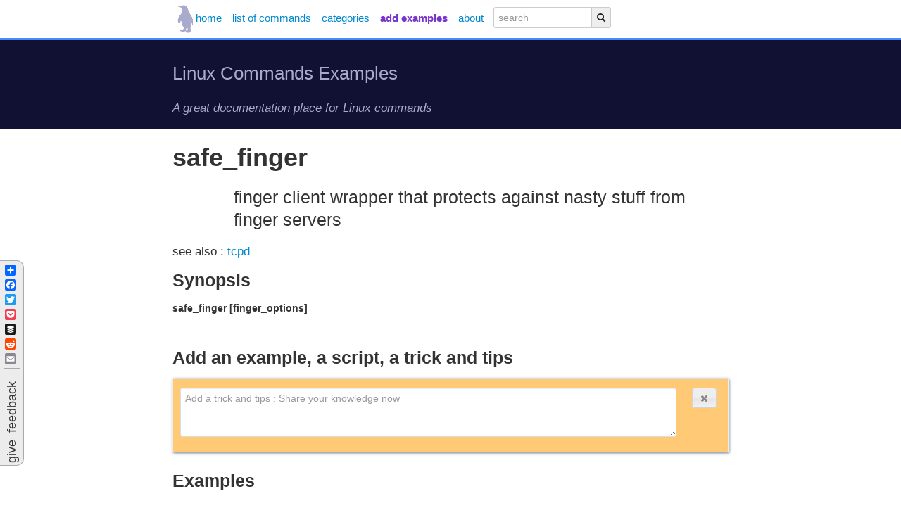

--- FILE ---
content_type: text/html; charset=UTF-8
request_url: http://www.linux-commands-examples.com/safe_finger
body_size: 6822
content:
<!DOCTYPE html>
<html xmlns="http://www.w3.org/1999/xhtml" xml:lang="en" lang="en">
  <head>
    <!-- for social networks links - see http://ogp.me/  -->
    <link rel="canonical" href="http://www.linux-commands-examples.com/safe_finger"/>
    <meta property="og:title" content="safe_finger - finger client wrapper that protects against nasty stuff from finger servers | linux commands examples" />
    <meta property="og:type" content="website" />
    <meta property="og:url" content="http://www.linux-commands-examples.com/safe_finger" />
    <meta property="og:image" content="http://www.linux-commands-examples.com/img/logo-social-network.png" />
    <meta property="og:description" content="Thousands of examples to help you to the Force of the Command Line. Discover every day !" />
    <meta http-equiv="Content-Type" content="text/html; charset=utf-8" />
    <meta name="language" content="en" />

    <meta name="description" content="safe_finger - finger client wrapper that protects against nasty stuff from finger servers | linux commands examples - Thousands of examples to help you to the Force of the Command Line. Discover every day !" />

    <meta content="width=device-width, initial-scale=1.0, maximum-scale=1.0, minimum-scale=1.0, user-scalable=0" name="viewport" />

    <!--bing-->
    <meta name="msvalidate.01" content="15E7D3156224D7FF27946F99E654FD24" />

    <link href="http://www.linux-commands-examples.com/css/bootstrap.css" rel="stylesheet" />
    <link href="http://www.linux-commands-examples.com/css/main.css" rel="stylesheet" />

    <link rel="search" type="application/opensearchdescription+xml" title="Linux Commands Examples" href="/searchLCE.xml" />

    <meta name="keywords" content="safe_finger terminal bash man linux command mint ubuntu rhsl fedora unix redhat list batch mac ksh sh commands list commands tutorialshell scripting, Linux administration, Application servers" />
    <title>safe_finger - finger client wrapper that protects against nasty stuff from finger servers | linux commands examples</title>
  </head>

  <body class="see-page">
    <nav class="main-nav">      
      <ul class="main-content">
        <li><a href="http://www.linux-commands-examples.com" title="home"><span class="logo">&nbsp;</span><span class="hide-when-small">&nbsp;home</span></a></li>
        <li class="text-only">
          <a href="http://www.linux-commands-examples.com/_alpha-numerical" >list<span class="hide-when-small"> of commands</span></a>
        </li>
        <li class="text-only"><a href="http://www.linux-commands-examples.com/_category" >categories</a></li>
                        <li class="text-only"><a href="http://www.linux-commands-examples.com/_add-example" ><span style='color: #7733CC;font-weight:bold;'>add examples</span></a></li>
        <li class="text-only"><a href="http://www.linux-commands-examples.com/_about" >about</a></li>
        <!--<li class="to-implement">login</li>-->
        <!--<li class="to-implement">news</li>-->
                  <li class="nav-search-wrapper">
                  <!--<span>-->
                    <!--<input class="search" type="text" />-->
            <!--<button class="search-button" type="submit">&nbsp;</button>-->
            <!--</span>-->
            <div class="input-append">
              <input class="span2 search-input" id="inputIcon" type="text" placeholder="search"/>
              <span class="add-on search-button"><i class="icon-search"></i></span>
            </div>
          </li>
                <li style="clear: both;"></li>
      </ul>
    </nav>
    <header id="main-header">
      <div class="main-content">
        <a href="http://www.linux-commands-examples.com" title="home">
          <p id="site-name">Linux Commands Examples</p>
        </a>
        <p id="catchphrase">
                      A great documentation place for Linux commands
                    <!--How to use Linux commands ? A site full of examples-->
        </p>
        <a  class="logo" href="http://www.linux-commands-examples.com" title="home"></a>
      </div>
    </header>
    <!--    <div class="main-content" id="temp-message">
          <p>Help us <a href='/_category/help-categorise'>categorise commands</a></p>
        </div>-->
    <content>
      <!--<div  class="poll first-content" data-name="HowMoreUsefull - Head" id="first-poll">--> 
            <!--</div>-->
      <!--</div>-->
      
      
      <div class="main-content" id="content">
	<h1 id="name">safe_finger</h1>

  <h2 id="short-description"> </h2>
  <div class="short-description-content">finger client wrapper that protects against nasty stuff from finger servers</div>

  <p id="see-also-top"><br/>
    see also : 
    <a href="tcpd">tcpd </a>    </p>

  <h2 id="synopsis">Synopsis</h2>
  <p><b>safe_finger
[finger_options]</b></p>

<br />

<h2>add an example, a script, a trick and tips</h2>


<div>
  <div id="add-example">
    <button class="close-button ui-button ui-widget ui-state-default ui-corner-all ui-button-icon-only ui-dialog-titlebar-close" role="button" aria-disabled="false" title="close">
      <span class="ui-button-icon-primary ui-icon ui-icon-closethick"></span>
      <span class="ui-button-text">close</span>
    </button>
    <article>
      <textarea id="add-example-text" placeholder="Add a trick and tips : Share your knowledge now"></textarea>
      <div id="add-example-input">
        <textarea id="add-example-what-for" placeholder="What does it do ?"></textarea>
        <textarea id="add-example-output" placeholder="Give an output example"></textarea>

        <input id="add-example-email" type="email" placeholder="enter your e-mail address" /><span class="hide-when-small"> : email address (won&apos;t be displayed)</span>
        <br/>
        <input id="add-example-username" type="text" placeholder="your name" /><span class="hide-when-small"> : name</span>
        <br/>

        <button id="add-example-first-step" class="btn">Add an example</button>
        <div id="add-example-second-step-wrapper">
          <p><u>Step 2</u></p>
          <div id="add-example-select-command-related-to-example">
            <strong>What command<u>(s)</u> is this example for ?</strong>
            <div class="cmd-suggestion-list-wrapper">
              <span id="cmd-suggestion-list">
              </span>
              <input type="text" placeholder="input other commands, comma separated" />
            </div>
          </div>
          <button id="add-example-submit" class="btn">Add an example</button>
        </div>
        <div id="add-example-thanks-message">
          <span class="success"><strong>Thanks for this example !</strong> - It will be moderated and published shortly.
            <br/><br/> <!-- It will surely help many people !-->
            Feel free to <a href="/_add-example" title="home"><b>post other examples</b></a>
          </span>
          <span class="failure">Oops ! There is a tiny cockup. A damn 404 cockup. Please contact the loosy team who maintains and develops this wonderful site by clicking in the mighty feedback button on the side of the page. Say what happened. Thanks!</span>
        </div>
      </div>
    </article>
  </div>
</div>

<script src="http://www.linux-commands-examples.com/js/command-list.js"></script>

<!--<div class="row">
  <div id="add-example">
    <button class="close-button ui-button ui-widget ui-state-default ui-corner-all ui-button-icon-only ui-dialog-titlebar-close" role="button" aria-disabled="false" title="close">
      <span class="ui-button-icon-primary ui-icon ui-icon-closethick"></span>
      <span class="ui-button-text">close</span>
    </button>
    <article>
      <textarea id="add-example-text" placeholder="Add a trick and tips : Share your knowledge now"></textarea>
      <div id="add-example-input">
        <textarea id="add-example-what-for" placeholder="What does it do ?"></textarea>
        <textarea id="add-example-output" placeholder="Give an output example"></textarea>

        <input id="add-example-email" type="text" placeholder="enter your e-mail address" /> : email address (won&apos;t be displayed)
        <br/>
        <input id="add-example-username" type="text" placeholder="your name" /> : name
        <br/>
        <button id="add-example-submit" class="btn">Add an example</button>
        <div id="add-example-thanks-message">
          <span class="success"><strong>Thanks for this example !</strong> - It will be moderated and published shortly.
            <br/><br/>  It will surely help many people !
            Feel free to post other examples
          </span>
          <span class="failure">Oops ! There is a tiny cockup. A damn 404 cockup. Please contact the loosy team who maintains and develops this wonderful site by clicking in the mighty button on the bottom right corner of this page. Say what happened. Thanks!</span>
        </div>
      </div>
    </article>
  </div>
</div>-->



<h2 id="examples">examples</h2>
  <br />
  <div  class="no-example"><p>no example yet ...</p>
    <p> ... Feel free to <strong>add your own example above</strong> to help other Linux-lovers !</p>
  </div>


<!--<br/>-->
<!--<a href="http://superuser.com/questions/ask" target="_blank">Ask a question</a> (you will be redirected to superuser.com)-->


  <h2 id="description">description</h2>
  <p>The
<b>safe_finger</b> command protects against nasty stuff from
finger servers. Use this program for automatic reverse
finger probes from the <b>tcp_wrapper (tcpd)</b> , not the
raw finger command. The <b>safe_finger</b> command makes
sure that the finger client is not run with root privileges.
It also runs the finger client with a defined PATH
environment. <b>safe_finger</b> will also protect you from
problems caused by the output of some finger servers. The
problem: some programs may react to stuff in the first
column. Other programs may get upset by thrash anywhere on a
line. File systems may fill up as the finger server keeps
sending data. Text editors may bomb out on extremely long
lines. The finger server may take forever because it is
somehow wedged. <b>safe_finger</b> takes care of all this
badness.</p>






  <br/>
  <em>see also</em>
  <p><b>hosts_access</b>,
<b>hosts_options</b>, <b><a href="/tcpd"> tcpd </a></b></p>

  <br/>
  <em>author</em>
  <p>Wietse Venema,
Eindhoven University of Technology, The Netherlands.</p>


<script>
  /**
   * variable to be used for addUserExample
   * pageIndex if index page
   * @type string, name of the command 
   */
  command = 'safe_finger';
</script>
</div><!-- content -->

      <div  class="poll main-content" data-name="HowMoreUsefull - Footer">
        <div class="">
          <h3>How can this site be more helpful to <strong>YOU</strong> ?</h3>
          <textarea class="text" placeholder="How can this site be more helpful to YOU ? *"></textarea><br/>
          <input type="email" class="email" placeholder="enter your e-mail address"/>
          <button class="submit">Send</button>
          <span class="thanks"></span>
        </div>
      </div>

    </content>
    <!--    <div id="ad-column">

        </div>-->
    <footer  class="main-footer">
      <section  class="main-content">
        <nav>
          <p>Can&apos;t remember a command ?
            Are you searching how to use a command ?
            This site is made for you !</p>
          <ul>
            <li class="lh1"><a href="" title="home">~ : home</a></li>
            <li class="lh1-1"><a href="/command/add-example" title="home">Add an example</a></li>
            <li class="lh1"><a href="/search/" title="search a command, an example">Search for a command</a></li>
            <li>
              <a  class="lh1" href="/_category/" title="commands categories">Browse command by categories</a>
              <ul>
                <li class="lh1-1"><a href="/_category/help-categorise/" title="commands categories">Help us categorise commands</a></li>
                <li>
                  <a href="/_category/" title="commands categories">Top categories</a>                  
                  <ul class="footer-category-list">
                                          <li><a href="/_category/network">network</a></li>
                                          <li><a href="/_category/shell">shell</a></li>
                                          <li><a href="/_category/filesystem">filesystem</a></li>
                                          <li><a href="/_category/programming">programming</a></li>
                                          <li><a href="/_category/file">file</a></li>
                                          <li><a href="/_category/graphic%20manipulation">graphic manipulation</a></li>
                                          <li><a href="/_category/database">database</a></li>
                                          <li><a href="/_category/X">X</a></li>
                                          <li><a href="/_category/package%20management">package management</a></li>
                                          <li><a href="/_category/printer">printer</a></li>
                                          <li><a href="/_category/text%20manipulation">text manipulation</a></li>
                                          <li><a href="/_category/privacy">privacy</a></li>
                                          <li><a href="/_category/sound%20manipulation">sound manipulation</a></li>
                                          <li><a href="/_category/Access%20Control%20List">Access Control List</a></li>
                                          <li><a href="/_category/file%20compression">file compression</a></li>
                                          <li><a href="/_category/boot%20settings">boot settings</a></li>
                                          <li><a href="/_category/text%20editor">text editor</a></li>
                                          <li><a href="/_category/webserver">webserver</a></li>
                                          <li><a href="/_category/font">font</a></li>
                                          <li><a href="/_category/mail">mail</a></li>
                                      </ul>
                </li>
              </ul>
            </li>
            <li>
              <a href="/_alpha-numerical/" title="commands categories">List of commands</a>
              <ul>
                <li class="lh1"><a href="/_alpha-numerical/">Popular commands</a></li>
                <li><a href="/_alpha-numerical/all">All&nbsp;</a></li>
                <li>
                                      <a href="/_alpha-numerical/0-9">0-9</a>
                                      <a href="/_alpha-numerical/A">A</a>
                                      <a href="/_alpha-numerical/B">B</a>
                                      <a href="/_alpha-numerical/C">C</a>
                                      <a href="/_alpha-numerical/D">D</a>
                                      <a href="/_alpha-numerical/E">E</a>
                                      <a href="/_alpha-numerical/F">F</a>
                                      <a href="/_alpha-numerical/G">G</a>
                                      <a href="/_alpha-numerical/H">H</a>
                                      <a href="/_alpha-numerical/I">I</a>
                                      <a href="/_alpha-numerical/J">J</a>
                                      <a href="/_alpha-numerical/K">K</a>
                                      <a href="/_alpha-numerical/L">L</a>
                                      <a href="/_alpha-numerical/M">M</a>
                                      <a href="/_alpha-numerical/N">N</a>
                                      <a href="/_alpha-numerical/O">O</a>
                                      <a href="/_alpha-numerical/P">P</a>
                                      <a href="/_alpha-numerical/Q">Q</a>
                                      <a href="/_alpha-numerical/R">R</a>
                                      <a href="/_alpha-numerical/S">S</a>
                                      <a href="/_alpha-numerical/T">T</a>
                                      <a href="/_alpha-numerical/U">U</a>
                                      <a href="/_alpha-numerical/V">V</a>
                                      <a href="/_alpha-numerical/W">W</a>
                                      <a href="/_alpha-numerical/X">X</a>
                                      <a href="/_alpha-numerical/Y">Y</a>
                                      <a href="/_alpha-numerical/Z">Z</a>
                                  </li>
              </ul>
            </li>
            <li><a href="/_about/" title="commands categories">About</a>
              <ul>
                <li><a href="/_about/#add-linux-commands-examples-to-your-search-bar" title="commands categories">Search commands straight from your browser's search bar</a></li>
                <li><a href="/_about/#what-people-think" title="commands categories">Testimonials</a></li>
              </ul>
            </li>
            <li><section title="give&nbsp;&nbsp;feedback" href="#opinion-modal" role="button" data-toggle="modal">
                <a>Contact</a>
              </section>
            </li>
          </ul>
        </nav>
        <!--</section>-->
        <article id="other-sites">Other cool sites :<br />
          <a href="http://www.extractemailaddress.com" title="Extract e-mail address !">extractemailaddress.com</a> : Your army-swiss knife for email address extraction
          <br />
          <a href="http://www.getthisjobfast.com/" title="Get a job fast !">getthisjobfast.com</a> : Get a new job fast : thousands of kick-ass tricks to help you in your job search
        </article>
        site by <em>C&eacute;dric P. (LeBerger)</em>.  copyright &copy; 2012 - 2026. All Rights Reserved.  
      </section>
    </footer>

    <!-- Opinion it-->
    <!--Corner-->
    <div id="mini-side-bar">
      <section  id="share">
        <!-- AddToAny BEGIN -->
        <div class="a2a_kit a2a_default_style">
          <a class="a2a_dd" href="http://www.addtoany.com/share_save"></a>
          <!--<span class="a2a_divider"></span>-->
          <a class="a2a_button_facebook"></a>
          <a class="a2a_button_twitter"></a>
          <a class="a2a_button_google_plus"></a>
          <a class="a2a_button_pocket mini-hide"></a>
          <a class="a2a_button_buffer mini-hide"></a>
          <a class="a2a_button_reddit mini-hide"></a>
          <a class="a2a_button_email mini-hide"></a>
        </div>
        <!--<script type="text/javascript" src="//static.addtoany.com/menu/page.js"></script>-->
        <!-- AddToAny END -->
      </section>

      <section id="opinion" data-toggle="modal" role="button" href="#opinion-modal" title="give&nbsp;&nbsp;feedback">
        <div>
          give&nbsp;&nbsp;feedback
  <!--        <h4>Love it ? Hate it ? <a data-toggle="modal" role="button" href="#opinion-modal"><strong>Say it !!</strong></a></h4>
          <p>How can this site be improved ?</p>
          <p><a data-toggle="modal" role="button" href="#opinion-modal">contact us</a></p>-->
        </div>
      </section>
    </div>

    <!--END corner-->
    <div id="opinion-modal" class="modal hide fade modal-box">
      <div class="modal-header">
        <button type="button" class="close" data-dismiss="modal" aria-hidden="true">&times;</button>
        <h3>Love it ? Hate it ? Say it !!</h3>
      </div>
      <div class="modal-body" >
        <p>A problem ? An idea for a new feature ? An advice ? A command is missing ?</p>
        <p>Your opinion <strong>does</strong> matter !</p>
        <input type="text" id="opinion-subject" placeholder="subject"/>
        <input type="text" id="opinion-email" placeholder="enter your e-mail address"/>
        <textarea id="opinion-text" placeholder="Describe it here. If applicable, and if you want, you can add data sample to illustrate your point."></textarea>
        <button id="submit-opinion" class="btn btn-info">send</button>
        <a href="#" class="btn close" data-dismiss="modal" aria-hidden="true">close</a>
        <span id="thanks-message"></span>
      </div>
    </div>
    <!-- END Opinion it-->

    <!--<div id="contactme-fixed">&nbsp;</div>-->
    <!--google analytics-->
    <script>
      (function(i, s, o, g, r, a, m) {
        i['GoogleAnalyticsObject'] = r;
        i[r] = i[r] || function() {
          (i[r].q = i[r].q || []).push(arguments)
        }, i[r].l = 1 * new Date();
        a = s.createElement(o),
                m = s.getElementsByTagName(o)[0];
        a.async = 1;
        a.src = g;
        m.parentNode.insertBefore(a, m)
      })(window, document, 'script', '//www.google-analytics.com/analytics.js', 'ga');
      ga('create', 'UA-41302868-2', 'linux-commands-examples.com');
      ga('send', 'pageview');</script>
    <!--END google analytics-->
    <link rel="stylesheet" href="http://code.jquery.com/ui/1.10.3/themes/smoothness/jquery-ui.css" />
    <script src="http://code.jquery.com/jquery-1.10.1.min.js"></script>
    <script src="http://code.jquery.com/ui/1.10.3/jquery-ui.js"></script>
    <script src="http://www.linux-commands-examples.com/js/bootstrap.js"></script>



<!--    <script type="text/javascript">var switchTo5x = true;</script>
    <script type="text/javascript" src="http://w.sharethis.com/button/buttons.js"></script>
    <script type="text/javascript" src="http://s.sharethis.com/loader.js"></script>

 
    <script type="text/javascript">stLight.options({publisher: "ur-9970f17a-26e4-600e-c828-31f9566fde19", doNotHash: true, doNotCopy: true, hashAddressBar: false});</script>
    <script>
      var options = {"publisher": "ur-9970f17a-26e4-600e-c828-31f9566fde19", "position": "left", "ad": {"visible": false, "openDelay": 5, "closeDelay": 0}, "chicklets": {"items": ["facebook", "twitter", "reddit", "googleplus", "hatena", "buffer", "email", "sharethis"]}};
      var st_hover_widget = new sharethis.widgets.hoverbuttons(options);
    </script>-->


    <!-- AddToAny BEGIN -->
    <script type="text/javascript" src="//static.addtoany.com/menu/page.js"></script>
    <!-- AddToAny END -->

    <script>
      // search variable defined in search dot php
      //replace the search term in any search input
      if (typeof searchTerm !== 'undefined') {
        $('input.search').attr('value', searchTerm);
      }

      $(".search-input").keypress(function(e) {
        if (e.which == 13) {
          command = $(this).val();
          window.location = 'http://www.linux-commands-examples.com' + '/search/' + command;
        }
      });

      $(".search-button").click(function() {
        command = $(this).parent().find('input[type=text]').val();
        window.location = 'http://www.linux-commands-examples.com' + '/search/' + command;
      });

    </script>
    <script src="http://www.linux-commands-examples.com/js/jquery.cookie.js"></script>
    <script src="http://www.linux-commands-examples.com/js/main.js"></script>
                <!-- dynamic link for amazon -->
      </body>
</html>


--- FILE ---
content_type: text/css
request_url: http://www.linux-commands-examples.com/css/main.css
body_size: 6031
content:
/* 
    Document   : main
    Created on : 12/09/2012, 8:21:34 PM
    Author     : berger
*/


@font-face {
  font-family: CourierPrime;
  src: url('fonts/CourierPrime.ttf') format('truetype');
}

@font-face {
  font-family: CourierPrime;
  font-weight: bold;
  src: url('fonts/CourierPrimeBold.ttf') format('truetype');
}

a{transition: color 0.3s;}
a:href{transition: color 0.5s;}

body{}

.main-content{ max-width: 790px; padding: 10px; margin-left: auto ; margin-right: auto ; position: relative;
               padding-right: 10px; }/**for ad-column,it used to be 160px;**/

::-moz-selection { background: #335; color: #CCF; }
::selection { background: #335; color: #CCF; }

/*\
-/- header
-\-
-/-
-\-
\*/
/*new header*/
.main-nav{position:fixed;background-color: white ;width: 100%;left:0;top:0;
          z-index: 1000;
          border-bottom: 3px solid #4588FF;
          font-size: 107%;}
.main-nav .main-content{padding: 0;}
.main-nav li a{             line-height:3.2rem;display: block;}
.main-nav li{list-style: none;padding-left:0.4rem; padding-right:0.4rem;
             border-right:solid 1px white;
             border-left:solid 1px white;
             display:block;  float: left;
}
.main-nav li.text-only{border-bottom: 3px solid white;}
.main-nav li a:hover{ text-decoration: none;}
.main-nav li.text-only:hover{border-color:#4588FF;background-color:#EEF;
                             transition-property: background-color, border-color;
                             transition-duration: 1.2s, 1s;
                             transition-delay: 0.1s, 0s;
                             border-bottom: 3px solid #4588FF;
}

#main-header,.main-footer{padding-top:2rem;font-size: 120%; width: 100%; }
#main-header,.main-footer{ background-color:#113/*#334*/; color : #AAC;}
#main-header a:hover, .main-footer a:hover{color: #EEF;}

/*header a{color : #AAC; }*/
/*header a:hover{color: #EEF;}*/

nav .logo{ height : 40px; width:22px; display: inline-block;
           background:url('/img/pinguin_super_small.png') no-repeat top left #AAAACC;
           background-size: auto 100% ;
           vertical-align:middle;
}
nav a:hover .logo{ background-color: #111133;
                   transition-property: background-color;
                   transition-duration: 1.5s;
                   transition-delay: 0;
}

#main-header .logo{
  display: none;
  /*TO KEEP : display:inline-block;*/
  width: 48px;height: 80px;
  position: absolute; right: 50px; top: 40px;
  background:url('/img/pinguin_small.png') no-repeat top right;}
#main-header .logo, header .search{background-color: #889;}
#main-header .logo:hover,header .search:hover{background-color: #AAB;transition: background-color 0.8s;}

/* @todo put the search input on the right, increase size when clicked in
position: absolute;
    right: 50px;
    top: 40px;
    width: 48px;
.nav-search-wrapper{}*/
/*END new header*/

/*header { background-color:#113#334; padding: 60px 0 5px 0;
         font-size: 120%; position: fixed; width: 100%; z-index: 100; height: 80px;
         z-index: 500;}*/
header #site-name { font-size: 1.6rem;line-height: 28px;margin-right:60px; color: #AAC; }
header #site-name {  padding-top: 3rem;padding-bottom: 1rem; }
/*header .logo { position: absolute;right:30px;top:-10px;background:url('/img/pinguin_small.png') no-repeat top right;width: 48px;height: 80px;}*/
/*header #contact { position: absolute;right:-12px;bottom:5px;}*/
/*header .contact:hover {background-color: #CCD;}*/

nav .search{width:10rem;color: #111133;font-weight: bold; height: 1.5rem;
            height:17px;}
.search-button{cursor:pointer;}
.nav-search-wrapper .input-append{ margin-bottom: 0; }
.nav-search-wrapper input,.nav-search-wrapper span{ margin-top: 10px; }
/*.nav-search-wrapper button{}*/
header .search:focus{background-color: #CCD;color: black;}

.nav-search-wrapper p{ max-width: 40rem; font-size: 0.8rem; color:lightgray;text-align: right;
                       transition: color 0.3s;}
.nav-search-wrapper:hover p{
  transition: color 0.3s;
  color:gray;}

/*header .logo:hover {box-shadow: 0 1px 1px rgba(0, 0, 0, 0.075) inset;}*/


/*@media (min-width: 800px) {
  .small-header .logo{ height : 40px; width:24px;
                       background-size: auto 100% ; }

  .small-header#main-header{padding-top:30px;height: 50px;}
  .small-header #see-list-of-commands{display: none;}

  header.small-header #share{top: -16px;}

  header .logo { top:0px; }
}*/

/*.search-button{background:url('/img/lens-search.png') center center no-repeat;*/
/*background-color: rgba(250,250,250,0.3);*/
/*border-radius:6px;height: 1.5rem;width: 1.5rem;*/
/*margin-left: -2.1rem; margin-bottom: 9px; background-size: 80% auto; border: solid 1px #DADAEF; }*/
/*.main-nav .search-button{height: 1.3rem;width: 1.3rem;margin-bottom: 10px;margin-left: -1.8rem; }*/
/*.search-button:hover{background-color: rgba(250,250,250,0.8);}*/

/*.index-page .search-button{background-color: rgba(150,150,200,0.4);}*/
/*.index-page .search-button:hover{background-color: rgba(150,150,200,0.8);}*/

/*@todo ? is this line just for the header or what ??*/
.list a{display: block;}


/*header #see-list-of-commands{ margin-top:5px; }*/
/*header #see-list-of-commands a{color: #FADDFF;}*/

#catchphrase{font-style:italic;color: #AAC;}
#catchphrase em{font-style: normal;}

/*#contactme-fixed{position: fixed;top:0px;right:0px;background-color: #CCD;display: none;}*/

/** index page**/
.main-content .search{border-color: #448;}
content .search{width: 80%; max-width: 40rem;}
.index-page .search-part{min-height: 10rem; padding-top:4rem;}
.search-page .search-part{min-height: 2rem; padding-top:3rem;}

.wildcards{display: none;}
.index-page .wildcards{float: right; text-align:right ;font-size: 0.8rem; display:block; color: #BBE;}
.index-page .wildcards:hover{ color: #446;}
.index-page .wildcards:first-line{font-size: 1rem;}
/** share **/
/*.fb-root, #fb-root, .twitter-share-button{display: inline;}*/
/*header #share { position: absolute;right:-10px;top:-46px; color: white; font-family: CourierPrime;}

header #share > a ,
header #share > span{    display: inline-block;
                         line-height: 1;
                         text-align: center;
                         vertical-align: top;
}
header #share .reddit{
  background-color: white;
  vertical-align: bottom;
  padding: 1px;
  border-radius: 4px;
}*/
/*\
-/-
-\- poll
-/-
\*/

.poll {background-color: #4588FF;}
.poll h3{ font-size: 20px; color: white; font-weight: normal;}
.poll h3 strong{font-size: 22px; font-weight: bold; text-decoration: underline;}
.poll textarea{width: 80%; min-width: 206px;}
.poll button { margin-bottom: 9px;}

/*\
-/- content
-\-
-/-
-\-
\*/


//let this line, and use a more specific 
/*content p span{font-size: 80%;font-style:italic;display: block;}*/

.pagination-links{font-size: 1.2rem;}
.pagination-links strong{font-size: 1.05rem;}

content h2{font-size: 25px;}

content h2:first-letter,content h3:first-letter,
content h4:first-letter {text-transform: uppercase;}

.short-description-content { margin-top:20px; margin-left  : 11%; font-size: 1.8em; line-height: 1.3em;}

content .github pre, content .user-examples pre{   margin-right: none; line-height: 13px;}
content .github , content .user-examples {  margin-bottom: 15px;  margin-right: 10%;}
content .github a {text-align: right;}
content .github em , content .user-examples em {font-weight: bold; font-style: normal;}

content .stackoverflow { /*box-shadow: 1px 1px 4px #F90;*/position: relative;}
content .github  , content .user-examples { /*box-shadow: 1px 1px 4px #678;*/position: relative;}


.example-wrapper{box-shadow: 1px 1px 4px #678; margin-top: 10px; padding:2px;
                 max-height: 28rem;
                 overflow: auto;
}
.example-rate{ float: left; width: 30px;}
.example { overflow: hidden; }

/*button to expand examples hidden by max-height*/
.expand-example{margin-left:3rem;margin-bottom:0;}
.expand-button-wrapper{ box-shadow: 1px 3px 3px #ABC; padding-bottom: 0; margin-top: 0;}

.up, .down{ background-repeat : no-repeat;
            height: 14px;width: 28px; cursor: pointer;}
.up{ height: 25px; background-position: bottom;
     background-image: url("/img/ArrowUp.png");}
.down{ background-image: url("/img/ArrowDown.png");}

.up:hover,.up-clicked{ background-image: url("/img/ArrowUp_Clicked.png");}
.down:hover,.down-clicked{ background-image: url("/img/ArrowDown_Clicked.png");}

.arrow-text{width: 28px; background-color: #9BF; text-align: center; font-weight: bold; color:white;
            border-bottom-right-radius: 5px;
            border-bottom-left-radius: 5px;
            /*#183c7d*/}

h4 {margin-bottom: 0;}

#see-also-top{ font-size: 120%;}

.no-example {font-size: 120%; margin-bottom: 2rem; margin-top: 0.2rem;}
.no-example p{margin-bottom: 2rem}
/*\
 \ 
 /  add example
 \ 
\*/

content #add-example #add-example-input{display:none;}

content #add-example button.close-button, content #add-example button.close span{ background-color: white; position: absolute;right:15px;}
content #add-example li{ list-style-type: decimal;}
content #add-example textarea {display:block;width : 90%;height:60px;
                               border-color: #DDD;
                               transition: height 0.8s;}
#add-example textarea:hover,
#add-example textarea:focus,textarea#add-example-text{background-color: white; border-color: #CCCCCC;}

#add-example textarea:focus,textarea#add-example-text{height: 180px;}

#add-example-second-step-wrapper{display:none;}

/*does not work atm  :(  */
#add-example textarea::-webkit-input-placeholder,
#add-example textarea::-moz-placeholder,
#add-example textarea:-moz-placeholder,
#add-example textarea:-ms-input-placeholder,
#add-example textarea::input-placeholder {font-size: 2rem;}

content #add-example  { padding: 12px 10px; margin-top: 10px; margin-bottom: 20px;
                        border: 1px #EEE solid; box-shadow: 1px 1px 4px #678;
                        /*background-color: #FFD595;#FAFAFA; */
                        background-color: #FFC975;/*#FAFAFA; */
                        font-family: tahoma; font-size: 13px;
                        position:relative; 
}

content #add-example-thanks-message span{display: none; }
content #add-example-thanks-message{ margin-top: 1rem; font-size: 105%; }

.add-user-example #add-example button[title="close"]{display:none;}

/*\
 /  END add example
\*/



.cmd-suggestion{ font-weight:bold; display:inline-block;padding:0.3rem;margin-right:0.1rem; margin-left:0.1rem; border-radius: 3px; border: 1px #CCE solid;}

.cmd-suggestion .yes, .cmd-suggestion .no{padding : 0.2rem;font-weight:normal;margin-left:0.5rem;border-radius: 3px; border: 1px #BBE solid;cursor: pointer; }
.cmd-suggestion .yes:hover, .cmd-suggestion .no:hover{background-color: white;transition: background-color 0.3s;}
.cmd-suggestion .yes{background-color: #2E2;}
.cmd-suggestion .no{background-color: red;}
.cmd-suggestion{transition: background-color 1s;}

.cmd-suggestion-yes span{display:none;}
.cmd-suggestion-yes{background-color: #2E2;}
.cmd-suggestion-no{display:none;}

.cmd-suggestion-list-wrapper input[type="text"]{margin:0; min-width: 20rem;}
.cmd-suggestion-list-wrapper {margin-top:0.2rem;margin-bottom:0.2rem;}
/**
 index page
**/
.list p,.nolist p, p.nolist{ font-size: 1.1rem; line-height: 1.5rem; margin-bottom: 0.5rem; padding-bottom: 0.5rem;  border-bottom: 1px solid #DADAEF;}
.list p{column-width: 190px; -moz-column-width:190px; -webkit-column-width:190px; }

.command-list{ display: block; }

/*\
 \ 
 /  image hover
 \ 
\*/

.example-wrapper{position:relative; min-height: 3.5rem;}

.example-wrapper a.icon,.example-wrapper a.icon{
  width: 50px;height: 50px;
  position: absolute;
  right:1px;top:0;
  border: none;
  background-position: top right;
  background-image:none;
  color: #BBC;
  font-size: 0.85rem;
}

/*.icon-github.icon{background:url('/img/github_logo.png') no-repeat;  background-size: 100% auto; }
.icon-github:hover{background-image: url('/img/github_logo_hover.png') ;}

.icon-stackoverflow{background:url('/img/stack_logo.png') no-repeat;   background-size: auto 100% ; }
.icon-stackoverflow:hover{background-image: url('/img/stack_logo_hover.png') }

.icon-userexample{background:url('/img/lce_logo.png') no-repeat;   background-size: auto 100% ; }
.icon-userexample:hover{background-image: url('/img/lce_logo_hover.png') }*/

/**
 * landing page
 ****/
#intro{margin:30px 0px; font-size: 20px;}

/*\
-/- footer
-\-
-/-
-\-
\*/

footer #other-sites{ line-height: 30px; margin: 10px 0; padding: 10px 0; border-bottom: solid 1px darkblue; border-top: solid 1px darkblue;}

footer .footer-category-list{column-width: 100px; -moz-column-width:100px; -webkit-column-width:100px; }

footer.main-footer .lh1,footer.main-footer .lh1-1{font-size: 1rem;} 
footer.main-footer .lh1-1{text-decoration: underline;}
/*footer nav {font-size: 110%; padding-bottom: 1rem; }*/
/*footer nav a{padding:3px; border: solid 1px #DDF;}*/
/*footer nav a:hover{border-color: #338;}*/
/*\
-/- ad column
-\-
-/-
-\-
\*/

.hire-me {margin-top: 40px; margin-bottom: 50px;}
.hire-me .btn{  cursor: pointer; }
.hire-me p:nth-child(1){font-size: 1.5rem;}
.hire-me p:nth-child(2){font-size: 1.2rem;}


/** when you modify the width here,don't forget to modify .main-content's right padding !**/
#ad-column{position:absolute; right:5px; top:160px; width: 160px;z-index: 200;}
#ad-column > div {margin-bottom: 40px; background-color: rgba(255, 255, 255, 0.8); border-radius: 5px; }
#ad-column > div:nth-child(n+3) {margin-bottom: 350px;}
#ad-column > div:last-child {margin-bottom: 40px;}
#ad-column img {margin-top: 10px; }

#ad-banner{ z-index:1000; font-size: 120%; font-family: CourierPrime; display: none; background-color: white; /*#EACFCF  #FFA640*/; border: 1px dashed #FF8740;border-radius: 5px; width: 680px; padding: 2px;}
#ad-banner .rootprompt {color: red;}
#ad-banner #cursor { background-color: #CCD; }
/*#ad-banner a {font-weight: bold;}*/
.order, .order-1, .order-2, .order-3{display: none;}
.order strong{font-size:110%;font-weight: normal;}


/*\
-|- mini side bar
-|-
-|-
-|-
\*/

#mini-side-bar{
  /*styling and color*/
  background-color: #ECECEC; box-shadow: 0px 0px 30px rgba(255, 255, 255, 1);
  padding: 5px 5px 5px 5px ;
  border-radius: 0 10px 10px 0; border: solid 1px #AAA; border-left: none;
  /*font styling*/
  color: #333;
  font-size:1.1rem;
  /*position*/
  z-index: 400; position: fixed; left:0px; bottom: 8%; margin:0; width:23px;
}

#mini-side-bar a{padding-bottom: 5px;}

#mini-side-bar:hover{
  color:#223; border-color: #333; background-color: white;
}

#opinion{cursor: pointer; padding-top:7rem; border-top:  solid 1px #AAA; }
#opinion div{ -webkit-transform: rotate(-90deg); -moz-transform: rotate(-90deg); -ms-transform: rotate(-90deg); -o-transform: rotate(-90deg); transform: rotate(-90deg); }
#opinion div:hover{text-decoration: underline; }


#submit-opinion{font-weight: bold; }

@media (max-width: 959px) {
  #mini-side-bar{
    /*styling and color*/
    border-radius: 10px 0 0 0 ;border: solid 1px #AAA; border-right: none; border-bottom: none;
    /*font styling*/
    font-size: 1rem;
    /*positionning*/
    left:auto; right:0px; bottom: 0;
  }

  #opinion{padding-top: 0.5rem;padding-bottom: 6rem;}
  #opinion div{ -webkit-transform: rotate(90deg); -moz-transform: rotate(90deg); -ms-transform: rotate(90deg); -o-transform: rotate(90deg); transform: rotate(90deg); }

  #mini-side-bar a.mini-hide{display: none;}
}
.modal textarea{width:90%; height: 170px;}
.modal input[type=text]{width:44%;}

/*\
-|- 
-|-
-|- search/result
-|-
\*/
.keywords{color: #BBE;}
.search-page{min-height: 20rem;}
.search-result {line-height: 1.9rem;}

/*\
-|- 
-|-
-|- smaller screen adaptor
-|-
\*/

@media (min-width: 768px) and (max-width: 900px) {
  .main-content {
    margin-right: 37px;
  }
} 

@media (max-width: 767px) {
  .main-nav li a{ line-height:2rem;}
  .hide-when-small{display:none;}
  #main-header .logo{display:none;}
  /*.main-nav{height: 5rem;}*/
  #main-header{padding-top:1rem;}
  /*header{position:absolute;}*/
  header .logo{display: none;}
  /*body{background-image:  url('/img/pinguin_background_small.png');}*/
  /*header #see-list-of-commands{ display:none; }*/
  .main-content { margin-right: 37px; }
  /*#ad-column { width:80px; }*/
  /*#share-the-love{display:none !important; }*/
  /*header #share {z-index: 500;}*/

  #opinion-modal{width: 80%;left: auto;margin: -0;overflow: none;top: 40px; }
  .modal-body { max-height: 300px;}
  #opinion-text{height: 100px;}
  /*header{height: 100px;}*/

  nav.main-nav li.nav-search-wrapper{display:none;}

  .main-nav li{padding-left: 0;padding-right: 0.3rem}

  .index-page .search-part{
    min-height: 0;
    padding-top: 1rem;
    padding-bottom: 1rem;
  }
  
  header #site-name {
    padding-bottom: 0;
    padding-top: 2rem;
  }
  
}

/*\
-|- 
-|-
-|- category
-|-
\*/


.help-us{background-color: #F2F2F2;padding:5px; margin-bottom: 1rem;}
.help-us p{font-size: 1.1rem;}

#tpl {margin-top:1rem;margin-bottom: 1rem;}
#tpl span{display: inline; font-size: 1rem; font-style: normal;}

.help-categorise .selected{background-color: #BBE;}

.help-categorise .list p {font-size: 1rem;line-height: 1.2rem;
                          column-width: 130px; -moz-column-width:130px; -webkit-column-width:130px  ; 
                          border-bottom: 0px;}


.categories-clickable a{color:#4588FF;}
a.tpl-selected{color:#AAA;}

#categories-checkbox{
  max-height:40vh;
  overflow: auto;
}

#category-results{opacity: 0; margin-top: 5px;}
#category-skipped{display: none;}
#category-count{display:none;}

.about-page #photo-me{
  background:url('/img/photo-me-7Feb2014.jpg') no-repeat;
  background-size: auto 100% ;
  /*width:100px;*/
  height:90px;
  width:80px;
  border-radius: 80px;
  border-bottom-left-radius: 0;
  float: right ;
  /*position:*/
  /*right:0;*/
}
.about-page #working-together{
  max-width: 31rem;
}

.about-page h1{margin-top: 3rem;}
/*\
/*\
/*\ main footer
\*/

.main-footer{font-size: 95%; margin-top: 0.5rem;padding-top: 2.2rem;}



--- FILE ---
content_type: text/javascript
request_url: http://www.linux-commands-examples.com/js/main.js
body_size: 4913
content:
/** Add an Example ************/

$('#add-example').click(function() {
  $('#add-example-input').show();
  $('#add-example').css('backgroundColor', '#FAFAFA');
});

$('#add-example button.close-button').click(function() {
  $('#add-example').hide();
});

$('#add-example-first-step').click(function() {
  addExampleText = $('#add-example-text').val();
  addExampleWhatFor = $('#add-example-what-for').val();
  addExampleOutput = $('#add-example-output').val();
  addExampleEmail = $('#add-example-email').val();
  addExampleUserName = $('#add-example-username').val();

//  text = addExampleText + "\n\n###\n" + addExampleWhatFor + "\n\n" + addExampleOutput;
  text = '';

  if (addExampleText) {
    text = addExampleText;
  }
  if (addExampleWhatFor) {
    text += "\n" + addExampleWhatFor;
//    text += "\n\n##What does it do ?\n" + addExampleWhatFor;
  }
  if (addExampleOutput) {
//    text += "\n\n##Output:\n" + addExampleOutput;
    text += "\n" + addExampleOutput;
  }

  if (12 > text.length) {
    $('#add-example-first-step').after('<div id="delay-and-hide-asdfilugasdg">Please, give more details and explaination before validating your example.</div>');
    $('#delay-and-hide-asdfilugasdg').delay(10000).hide(5000)
    return;
  }

  $(this).hide(800);
  $('#add-example-second-step-wrapper').show(500);

  //commandListForRegex : see Script_MakeAutoComplete
  console.log('(^|[^-.\\w])' + commandListForRegex + '($|[^-.\\w])');
  searchCommands = new RegExp('(^|[^-.\\w])' + commandListForRegex + '($|[^-.\\w])', 'mg');
  cmdFoundWithBadCharOnTheSide = addExampleText.match(searchCommands);
  cmdFoundArray = [];
  cmdFoundWithBadCharOnTheSide.forEach(function(entry) {
    cmdFound = entry.replace(/^(?:^|[^-.\w])([-.\w]*?)(?:$|[^-.\w])$/, "$1");
    //if command not detected yet
    if (-1 === cmdFoundArray.indexOf(cmdFound)) {
      cmdFoundArray.push(cmdFound);
      $('#cmd-suggestion-list').append("<span class='cmd-suggestion' cmd='" + cmdFound + "'>"
              + cmdFound + "<span class='yes'>&#10004;</span><span class='no'> &#x2718;</span></span>");
    }
  });
  //bind events to newly created spans

  $('#cmd-suggestion-list .no').click(function() {
    $(this).parent().addClass('cmd-suggestion-no');
  });
  $('#cmd-suggestion-list .yes').click(function() {
    $(this).parent().addClass('cmd-suggestion-yes');
  });
});

$('#add-example-submit').click(function() {
  addExampleText = $('#add-example-text').val();
  addExampleWhatFor = $('#add-example-what-for').val();
  addExampleOutput = $('#add-example-output').val();
  addExampleEmail = $('#add-example-email').val();
  addExampleUserName = $('#add-example-username').val();
  cmdArray = [];

  cmdListFromTextInput = $('#add-example-second-step-wrapper input[type=text]').val();

  if (cmdListFromTextInput.length) {
    cmdArray = cmdListFromTextInput.split(",");
  }
  else {
    cmdArray = [];
  }

  $('.cmd-suggestion-yes').each(function() {
    cmdArray.push($(this).attr('cmd'));
  });

  if (0 === cmdArray.length) {
    $('#add-example-select-command-related-to-example').css('backgroundColor', '#DDE').after('<h5>Please enter above or valid commands related to your example</h5>');
    $('#add-example-second-step-wrapper h5').delay(5000).hide(5000);

    return;
  }

  $("#add-example-thanks-message .success").show();

  $.ajax({
    url: "/command/add-example-ajax",
    type: "POST",
    data: {
      command: cmdArray,
      addExampleEmail: addExampleEmail,
//      addExampleText: text,
      addExampleMainContent: {
        text: addExampleText,
        whatFor: addExampleWhatFor,
        output: addExampleOutput,
      },
      addExampleUserName: addExampleUserName,
    },
    success: function(data) {
      //success message already shown:)
    }
  }).fail(function() {
    $("#add-example-thanks-message .success").hide();
    $("#add-example-thanks-message .failure").show();
  });
});

/** END Add an Example ************/

/** Opinion it ********************/

$('#submit-opinion').click(function() {
  opinionSubject = $('#opinion-subject').val();
  opinionEmail = $('#opinion-email').val();
  opinionText = $('#opinion-text').val();

  $.ajax({
    url: "/opinion",
    type: "POST",
    data: {
      opinionSubject: opinionSubject,
      opinionEmail: opinionEmail,
      opinionText: opinionText,
    },
    success: function(data) {
      $("#thanks-message").text("A big thanks for your feedback !!");
    }
  });

});

/**
 * Process any poll of the page, including the opinion box
 *  (it replaces the old one used also on extract emailaddress)
 */
$('.poll .submit').click(function() {
  //get the element that contains all this poll, all the fields/buttons
  poll = $(this).parents('.poll');
  //get the name of the poll
  pollName = poll.attr('data-name');
  //subject
  pollSubject = poll.find('.subject').length == 1 ? poll.find('.subject').val() : '';
  pollSubject = pollName + ' {on} ' + command + '| ' + pollSubject;
  //email
  pollEmail = poll.find('.email').val();
  //text
  pollText = poll.find('.text').val();
  //thanks element
  elThanks = poll.find('.thanks');

  poll.find('.text').css('backgroundColor', '#9BF');
  poll.find('.email').css('backgroundColor', '#9BF');

  $.ajax({
    url: "/opinion",
    type: "POST",
    data: {
      opinionSubject: pollSubject,
      opinionEmail: pollEmail,
      opinionText: pollText,
    },
    success: function(data) {
      elThanks.text("A big thanks for your feedback !!");
    }
  });
});

/** HOW to improve it ********************/

$('#how-to-improve-opinion').click(function() {
  opinionSubject = $('#how-to-improve-subject').val();
  opinionEmail = $('#how-to-improve-email').val();
  opinionText = $('#how-to-improve-text').val();

  $.ajax({
    url: "/opinion",
    type: "POST",
    data: {
      opinionSubject: opinionSubject,
      opinionEmail: opinionEmail,
      opinionText: opinionText,
    },
    success: function(data) {
      $("#how-to-improve-thanks-message").text("A big thanks for your feedback !!");
    }
  });
});

/** Rate this example ********************/
$('.up').click(function() {
  $(this).attr('class', '');//used to be up-clicked
  //--add a cookie yeah
  //get the example id
  exampleID = $(this).parents('.example-wrapper').attr('example-id');
  $(this).parents('.example-wrapper').find('.arrow-text').css('border-radius', '7px');
  //has this browser already voted up this example ?
  if (1 != $.cookie(exampleID)) {
    //if no,
    //  add the cookie
    $.cookie(exampleID, 1, {expires: 300, path: '/'});//300 days
    //--display the incremented text
    currentScore = $(this).parent().children('.arrow-text').text();
    $(this).parent().children('.arrow-text').text(1 * currentScore + 1);
    $.ajax({
      url: '/mark',
      type: 'POST',
      data: {
        example_id: exampleID,
        rate: 1,
      },
      success: function(data) {
        console.log(exampleID + 'voted up');
      }
    });
  }
});

/** see next search results**/
$('#see-next').on("click", function() {
  //get the element in which we will append the results
  var pageContainer = $(this).parent().find('.search-page');
  //get see next button
  var boutton = $('#see-next');
  boutton.attr('class', 'btn disabled');
  //get the page to display
  var page = pageContainer.attr('page') * 1 + 1;
  //get the data
  var currentURL = window.location.pathname;
  $.ajax({
    url: currentURL + '/' + page,
    type: "GET"}).done(function(data) {
    if ('' != data) {
      boutton.attr('class', 'btn btn-primary');
      pageContainer.attr('page', page);
      $(data).appendTo(pageContainer);
    }
    else {
      boutton.remove();
    }
  });
});

/**
 * add button to expand an example if it is too big
 */
$('.example-wrapper').each(function(el) {
  if (($(this).height() + 'px') == $(this).css('max-height')) {
    exampleId = $(this).attr('example-id');
    $(this).after('<div class="example-wrapper expand-button-wrapper"><button class="btn expand-example" id="see-all" ' +
            'data-example-id="' + exampleId + '"' +
            ' >see all this example</button></div>');
  }
});

$('.expand-example').click(function(el) {
  exampleId = $(this).attr('data-example-id');
  $('[example-id=' + exampleId + ']').css('max-height', 'none');
  $(this).parent().fadeOut();
});

/**
 ******* Categories
 */

//the _events object will be passed to the js template engine,
// so that every event will be active, even after the template's "replace" function
_events = function() {
  $('.categories-clickable a span').click(function() {
    isChecked = $(this).parent().find('[type=checkbox]').prop('checked');
    $(this).parent().find('[type=checkbox]').prop('checked', !isChecked);
    $(this).attr('class', 'tpl-selected');
  });

  $('#skip-categorise').click(function() {
    $('.categories-clickable a').attr('class', '');
    $('.categories-clickable [type=checkbox]').prop('checked', false);

    categorize = $.cookie('Categorise_command-categorized');
    categorize += ' ' + $('#tpl').attr('data-command-id');
    $.cookie('Categorise_command-categorized', categorize, {expires: 300, path: '/'});

    tpl.replace(new Array('tpl-selected'));
    tpl.loadData();

    $('#category-skipped').show().animate({opacity: "1.0"}, 400).animate({opacity: "0.0"}, 2000);
  });

  $('#btn-categorise').click(function() {
    //useless
    //    $('.categories-clickable a').attr('class', '');
    //    $('.categories-clickable [type=checkbox]').prop('checked', false);

    //##### Get all the categories
    categories = $('#categories-text').val();

    //if there is the input box used, then delete the ending ","
    categories = (categories + '').replace(/^(.*?)[, ]+$/, "$1");//.*? is like .* but non greedy

    $('#categories-checkbox input').each(function() {
      if ($(this).is(':checked')) {
        categories += ', ' + $(this).prop('name');
      }
    });

    //if there is only checkbox used, then delete the starting ","
    categories = (categories + '').replace(/^[, ]+(.*?)$/, "$1");//.*? is like .* but non greedy

    //#END# Get all the categories


    if (categories == '') {
      console.log('skipped');
    } else {
      //###### category count : COOKIES
      //set the number of commands done today
      // and set all-time commands done

      today = $.cookie('Categorise_count-today');
      today = isNaN(parseInt(today, 10)) ? 0 : parseInt(today, 10);

      if (today == undefined) {
        $.cookie('Categorise_count-today', 1, {expires: 1, path: '/'});
      }
      else {
        $.cookie('Categorise_count-today', today * 1 + 1, {expires: 1, path: '/'});
      }

      allTime = $.cookie('Categorise_count-all-time');
      allTime = isNaN(parseInt(allTime, 10)) ? 0 : parseInt(allTime, 10);

      if (allTime == undefined) {
        $.cookie('Categorise_count-all-time', 1, {expires: 300, path: '/'});
      }
      else {
        $.cookie('Categorise_count-all-time', allTime * 1 + 1, {expires: 300, path: '/'});
      }
//
      // set the command categorized
      categorize = $.cookie('Categorise_command-categorized');
      if (undefined === categorize) {
        categorize = $('#categories-text').attr('data-command-id');
      }
      else {
        categorize += ',' + $('#categories-text').attr('data-command-id');
      }
      $.cookie('Categorise_command-categorized', categorize, {expires: 300, path: '/'});

      //#END## category count : COOKIES


    }
    name = $('#categories-text').attr('data-command-id');

    tpl.replace();
    tpl.loadData({'categories': categories, 'name': name});

    //----- display notification
    if ('' !== categories) {
      $('#category-results .command-name').text(name);
      $('#category-results .category-names').text(categories);
      $('#category-results .command-name').attr('href', '/' + name);

      $('#category-results').animate({opacity: "1.0"}, 400).animate({opacity: "0.0"}, 5000);

      $('.count-today').text(today * 1 + 1);
      $('.count-all-time').text(allTime * 1 + 1);
      $('#category-count').show();
    }
    else {
      //skipped
      $('#category-skipped').show().animate({opacity: "1.0"}, 400).animate({opacity: "0.0"}, 3000);
    }
    //-END- display notification


  });


  //autocompletion
  /** Autocomplete the categories **/
  /* see http://jqueryui.com/autocomplete/#multiple */
  var availableTags = categoriesForAutocompletion;
  function split(val) {
    return val.split(/,\s*/);
  }
  function extractLast(term) {
    return split(term).pop();
  }

  //when category clicked, check/uncheck the associated checkbox
  $('.categories-clickable a').click(function() {
    isChecked = $(this).find('[type=checkbox]').prop('checked');
    if (isChecked) {
      $(this).attr('class', 'tpl-selected');
    } else {
      $(this).attr('class', '');
    }
  });



  $("#categories-text")
          // don't navigate away from the field on tab when selecting an item
          .bind("keydown", function(event) {
            if (event.keyCode === $.ui.keyCode.TAB &&
                    $(this).data("ui-autocomplete").menu.active) {
              event.preventDefault();
            }
          })
          .autocomplete({
            minLength: 0,
            source: function(request, response) {
// delegate back to autocomplete, but extract the last term
              response($.ui.autocomplete.filter(
                      availableTags, extractLast(request.term)));
            },
            focus: function() {
// prevent value inserted on focus
              return false;
            },
            select: function(event, ui) {
              var terms = split(this.value);
// remove the current input
              terms.pop();
// add the selected item
              terms.push(ui.item.value);
// add placeholder to get the comma-and-space at the end
              terms.push("");
              this.value = terms.join(", ");
              return false;
            }
          });
}

// Overrides the default autocomplete filter function to search only from the beginning of the string
$.ui.autocomplete.filter = function(array, term) {
  var matcher = new RegExp("^" + $.ui.autocomplete.escapeRegex(term), "i");
  return $.grep(array, function(value) {
    return matcher.test(value.label || value.value || value);
  });
};

if (typeof Tpl === 'function' && 0 != $('#tpl').length) {
  tpl = new Tpl(window.document.nextCommandToCategorise, $('#tpl'), '/_category/help-categorise-ajax', _events);
  tpl.replace();
  tpl.loadData();
}

/**
 **End * Categories
 */

/**
 * note : some actions related to search are written in the main.php file
 */

$('.add-user-example #add-example').trigger("click");

--- FILE ---
content_type: text/javascript
request_url: http://www.linux-commands-examples.com/js/command-list.js
body_size: 31990
content:
/**
 * File generated automatically :
 * see models/Script_MakeAutoComplete.php
 */
 commandList = ["2to3-3.2","2to3-3.3","411toppm","7zr","Emma","GET","MAKEDEV","NetworkManager","POST","VBoxClient","VBoxControl","VBoxManage","VBoxService","X","Xorg","a2dismod","a2dissite","a2enmod","a2ensite","a2p","aa-status","ab","abc2ly","accept","accessdb","aconnect","acpi_available","acpi_fakekey","acpi_listen","acpid","add-apt-repository","add-shell","addftinfo","addgroup","addpart","addr2line","adduser","afm2pl","afm2tfm","afmtodit","agetty","airbase-ng","aircrack-ng","airdecap-ng","airdecloak-ng","airdriver-ng","aireplay-ng","airmon-ng","airodump-ng","airodump-ng-oui-update","airolib-ng","airserv-ng","airtun-ng","aleph","alias","allcm","allec","allneeded","alsa","alsa_in","alsa_out","alsactl","alsaloop","alsamixer","alsaucm","amarok","amarok_afttagger","amarokcollectionscanner","amarokmp3tunesharmonydaemon","amarokpkg","amidi","amixer","amuFormat.sh","amzdownloader","anacron","animate","animate.im6","anytopnm","apache2","apache2ctl","apachectl","apg","apgbfm","aplay","aplaymidi","apm_available","apparmor_parser","apparmor_status","appletviewer","apport-bug","apport-cli","apport-collect","apport-unpack","appres","apropos","apt-add-repository","apt-cache","apt-cdrom","apt-config","apt-extracttemplates","apt-ftparchive","apt-get","apt-key","apt-mark","apt-sortpkgs","aptd","aptdcon","apturl","apturl-gtk","ar","arch","arecord","arecordmidi","arm2hpdl","arp","arpd","arping","as","asciitopgm","aseqdump","aseqnet","aspell","aspell-autobuildhash","aspell-import","assistant","asunder","at","atd","atktopbm","atobm","atq","atrm","audacity","avahi-autoipd","avahi-browse","avahi-browse-domains","avahi-daemon","avahi-publish","avahi-publish-address","avahi-publish-service","avahi-resolve","avahi-resolve-address","avahi-resolve-host-name","avahi-set-host-name","avconv","avg_audioplayer","avg_checktouch","avg_checkvsync","avg_chromakey","avg_showcamera","avg_showfile","avg_showfont","avg_showsvg","avg_videoinfo","avg_videoplayer","avifix","aviindex","avimerge","avisplit","avisync","avivotool","avplay","avprobe","avserver","awk","axi-cache","badblocks","baobab","base64","basename","bash","bashbug","batch","bc","bccmd","bdftopcf","bdftruncate","bibtex","bibtex.original","bibtex8","bibtexu","bioradtopgm","biosdecode","bitmap","blkid","blobby","blockdev","bluetooth-agent","bluetooth-applet","bluetooth-sendto","bluetooth-wizard","bluetoothd","bluez-simple-agent","bluez-simple-service","bluez-test-adapter","bluez-test-audio","bluez-test-device","bluez-test-discovery","bluez-test-input","bluez-test-manager","bluez-test-network","bluez-test-serial","bluez-test-service","bluez-test-telephony","bmp2tiff","bmptopnm","bmptoppm","bmtoa","boot-repair","bootlogd","brasero","bridge","brltty","brltty-ctb","brltty-setup","brltty-trtxt","brltty-ttb","brushtopbm","bsd-from","bsd-write","btcflash","bubbros","bubbros-client","bubbros-server","buddy-ng","bunzip2","burgerspace","burgerspace-server","busybox","bzcat","bzcmp","bzdiff","bzegrep","bzexe","bzfgrep","bzgrep","bzip2","bzip2recover","bzless","bzmore","c++","c++filt","c2ph","c89","c89-gcc","c99","c99-gcc","c_rehash","cabextract","cal","calendar","calibrate_ppa","canberra-gtk-play","cancel","capsh","captoinfo","cat","catchsegv","catman","cautious-launcher","cc","cd","cd-create-profile","cd-fix-profile","cdparanoia","cdrdao","cdrecord","cdxa2mpeg","cfdisk","chacl","chage","chardet","charmap","chat","chattr","chcon","check-language-support","check_forensic","checkbox-qt","checkcites","checkgid","chem","chfn","chgpasswd","chgrp","childsplay","chkdupexe","chmod","chown","chpasswd","chromium-browser","chroot","chrt","chsh","chvt","ciptool","cjpeg","ck-history","ck-launch-session","ck-list-sessions","ck-log-system-restart","ck-log-system-start","ck-log-system-stop","ckbcomp","cksum","clambc","clamscan","clamtk","clear","clear_console","clipit","cmp","cmuwmtopbm","codepage","col","colcrt","colormgr","colrm","column","combinediff","comm","command2foo2lava-pjl","compare","compare.im6","compiz","compiz-decorator","compose","composite","composite.im6","config_data","conjure","conjure.im6","console-kit-daemon","convert","convert-ly","convert.im6","corelist","cp","cpan","cpan2dist","cpanp","cpanp-run-perl","cpgr","cpio","cpp","cpp-4.7","cppw","cracklib-check","cracklib-format","cracklib-packer","cracklib-unpacker","crc32","crda","create-cracklib-dict","credentials-preferences","cron","crontab","cryptsetup","csplit","ctangle","ctie","ctrlaltdel","ctstat","cups-browsed","cups-calibrate","cups-genppdupdate","cupsaccept","cupsaddsmb","cupsctl","cupsd","cupsdisable","cupsenable","cupsfilter","cupsreject","cupstestdsc","cupstestppd","cut","cvlc","cvt","cweave","cytune","dash","date","dbilogstrip","dbiprof","dbiproxy","dbmmanage","dbus-cleanup-sockets","dbus-daemon","dbus-launch","dbus-monitor","dbus-send","dbus-uuidgen","dc","dconf","dconf-editor","dd","ddate","deallocvt","debconf","debconf-apt-progress","debconf-communicate","debconf-copydb","debconf-escape","debconf-gettextize","debconf-set-selections","debconf-show","debconf-updatepo","debugfs","dehtmldiff","deja-dup","deja-dup-preferences","delgroup","delpart","deluser","depmod","designer","desktop-file-edit","desktop-file-install","desktop-file-validate","detex","devdump","devnag","df","dfutool","dgawk","dh","dh_apparmor","dh_auto_build","dh_auto_clean","dh_auto_configure","dh_auto_install","dh_auto_test","dh_bash-completion","dh_bugfiles","dh_builddeb","dh_clean","dh_compress","dh_desktop","dh_dkms","dh_fixperms","dh_gconf","dh_gencontrol","dh_icons","dh_install","dh_installcatalogs","dh_installchangelogs","dh_installcron","dh_installdeb","dh_installdebconf","dh_installdirs","dh_installdocs","dh_installemacsen","dh_installexamples","dh_installgsettings","dh_installifupdown","dh_installinfo","dh_installinit","dh_installlogcheck","dh_installlogrotate","dh_installman","dh_installmanpages","dh_installmenu","dh_installmime","dh_installmodules","dh_installpam","dh_installppp","dh_installtex","dh_installudev","dh_installwm","dh_installxfonts","dh_installxmlcatalogs","dh_link","dh_lintian","dh_listpackages","dh_makeshlibs","dh_md5sums","dh_movefiles","dh_numpy","dh_perl","dh_perl_dbi","dh_prep","dh_pysupport","dh_python","dh_python2","dh_python3","dh_scrollkeeper","dh_shlibdeps","dh_strip","dh_suidregister","dh_testdir","dh_testroot","dh_ucf","dh_undocumented","dh_usrlocal","dhclient","dhclient-script","dia","dia-gnome","dia-gnome-integrated","dialog","diff","diff3","diffstat","dig","dir","dircolors","directomatic","dirname","dirsplit","disdvi","display","display.im6","djpeg","dkms","dm-tool","dmesg","dmidecode","dmsetup","dnsdomainname","dnsmasq","do-release-upgrade","domainname","dosfsck","dosfslabel","dotlockfile","dpkg","dpkg-architecture","dpkg-buildflags","dpkg-buildpackage","dpkg-checkbuilddeps","dpkg-deb","dpkg-distaddfile","dpkg-divert","dpkg-genchanges","dpkg-gencontrol","dpkg-gensymbols","dpkg-log-summary","dpkg-maintscript-helper","dpkg-mergechangelogs","dpkg-name","dpkg-parsechangelog","dpkg-preconfigure","dpkg-query","dpkg-reconfigure","dpkg-scanpackages","dpkg-scansources","dpkg-shlibdeps","dpkg-source","dpkg-split","dpkg-statoverride","dpkg-trigger","dpkg-vendor","dprofpp","dt2dv","du","dumpe2fs","dumpkeys","duplicity","dv2dt","dvd+rw-booktype","dvd+rw-format","dvd+rw-mediainfo","dvd-ram-control","dvdrip","dvdrip-exec","dvdrip-master","dvdrip-multitee","dvdrip-progress","dvdrip-replex","dvdrip-splash","dvdrip-splitpipe","dvdrip-subpng","dvdrip-thumb","dvdxchap","dvi2fax","dvi2tty","dvibook","dviconcat","dvicopy","dvihp","dvilj","dvilj2p","dvilj4","dvilj4l","dvilj6","dvilualatex","dviluatex","dvipdf","dvipdfm","dvipdfmx","dvipdft","dvipos","dvips","dvired","dviselect","dvisvgm","dvitodvi","dvitomp","dvitype","e2freefrag","e2fsck","e2image","e2label","e2undo","e4defrag","easside-ng","ebb","echo","ed","edit","editdiff","editor","editres","egrep","eject","elfedit","empathy","empathy-accounts","empathy-debugger","enc2xs","enchant","enchant-lsmod","env","envsubst","eog","ephy-profile-migrator","epiphany","epiphany-browser","eps2eps","epsffit","eptex","eqn","eqn2graph","erb","erb1.8","esc-m","espdiff","etex","etf2ly","euptex","eview","evim","evince","evince-previewer","evince-thumbnailer","ex","execflow","exifautotran","expand","expiry","expr","extcheck","extractbb","extractres","extresso","eyuvtoppm","f2py","f2py2.7","factor","faillog","faked-sysv","faked-tcp","fakeroot","fakeroot-sysv","fakeroot-tcp","fallocate","false","fax2ps","fax2tiff","fc-cache","fc-cat","fc-list","fc-match","fc-pattern","fc-query","fc-scan","fdformat","fdisk","ffado-debug","ffmpeg","ffplay","ffprobe","ffserver","fgconsole","fgrep","fiascotopnm","fig2dev","fig2mpdf","fig2ps2tex","file","file-roller","filefrag","filezilla","filterdiff","find","find2perl","findfs","findmnt","findsmb","firefox","fitstopnm","fix-qdf","fixcvsdiff","fixdlsrps","fixfmps","fixpsditps","fixpspps","fixscribeps","fixtpps","fixwfwps","fixwpps","fixwwps","flac","flipdiff","flock","fmt","fmtutil","fmtutil-sys","fold","font-manager","font-sampler","font2c","fontinst","fonttosfnt","foo2hbpl2","foo2hbpl2-wrapper","foo2hiperc","foo2hiperc-wrapper","foo2hp","foo2hp2600-wrapper","foo2lava","foo2lava-wrapper","foo2oak","foo2oak-wrapper","foo2qpdl","foo2qpdl-wrapper","foo2slx","foo2slx-wrapper","foo2xqx","foo2xqx-wrapper","foo2zjs","foo2zjs-icc2ps","foo2zjs-pstops","foo2zjs-wrapper","foomatic-addpjloptions","foomatic-cleanupdrivers","foomatic-combo-xml","foomatic-compiledb","foomatic-configure","foomatic-datafile","foomatic-extract-text","foomatic-fix-xml","foomatic-getpjloptions","foomatic-kitload","foomatic-nonumericalids","foomatic-perl-data","foomatic-ppd-options","foomatic-ppd-to-xml","foomatic-ppdfile","foomatic-preferred-driver","foomatic-printermap-to-gutenprint-xml","foomatic-printjob","foomatic-replaceoldprinterids","foomatic-rip","foomatic-searchprinter","fortune","fping","fping6","free","freshclam","friends-dispatcher","friends-service","from","fsck","fsck.cramfs","fsck.ext2","fsck.ext3","fsck.ext4","fsck.ext4dev","fsck.minix","fsck.msdos","fsck.nfs","fsck.vfat","fsfreeze","fslsfonts","fstab-decode","fstobdf","fstopgm","fstrim","ftp","function_grep.pl","funzip","fuser","fusermount","fzputtygen","fzsftp","g++","g++-4.7","g3topbm","gamma4scanimage","gatttool","gawk","gcalccmd","gcc","gcc-4.7","gcc-ar-4.7","gcc-nm-4.7","gcc-ranlib-4.7","gcompris","gconf-merge-tree","gconf-schemas","gconftool","gconftool-2","gcore","gcov","gcov-4.7","gcr-viewer","gdb","gdbus","gdialog","gdiffmk","gdmflexiserver","gedit","gemtopbm","gemtopnm","gencat","genisoimage","genresscript","geqn","getafm","getcap","getconf","geteltorito","getent","getfacl","gethostip","getkeycodes","getopt","getpcaps","gettext","gettext.sh","gettextize","getty","getweb","gftodvi","gftopk","gftype","ghostscript","gif2tiff","giftopnm","gimp","gimp-2.8","gimp-console","gimp-console-2.8","ginstall-info","gio-querymodules","gipddecode","git","git-receive-pack","git-shell","git-upload-archive","git-upload-pack","gkbd-keyboard-display","gksu","gksu-properties","gksudo","glade2script","glav","glib-compile-resources","glib-compile-schemas","gltron","gnome-calculator","gnome-character-map","gnome-contacts","gnome-control-center","gnome-disk-image-mounter","gnome-disks","gnome-file-share-properties","gnome-font-viewer","gnome-help","gnome-keyring","gnome-keyring-3","gnome-keyring-daemon","gnome-language-selector","gnome-menus-blacklist","gnome-mines","gnome-open","gnome-power-statistics","gnome-screensaver","gnome-screensaver-command","gnome-screenshot","gnome-session","gnome-session-properties","gnome-session-quit","gnome-settings-daemon","gnome-sound-applet","gnome-sound-recorder","gnome-sudoku","gnome-system-log","gnome-system-monitor","gnome-terminal","gnome-terminal.wrapper","gnome-text-editor","gnome-thumbnail-font","gnome-www-browser","gocr","gold","goobox","gouldtoppm","gpasswd","gpg","gpg-zip","gpgsplit","gpgv","gpic","gpick","gprof","grap2graph","grep","grepdiff","gresource","grn","grodvi","groff","groffer","grog","grolbp","grolj4","gropdf","grops","grotty","groupadd","groupdel","groupmod","groups","growisofs","grpck","grpconv","grpunconv","grub-bios-setup","grub-editenv","grub-fstest","grub-install","grub-kbdcomp","grub-menulst2cfg","grub-mkconfig","grub-mkdevicemap","grub-mkfont","grub-mkimage","grub-mklayout","grub-mknetdir","grub-mkpasswd-pbkdf2","grub-mkrelpath","grub-mkrescue","grub-mkstandalone","grub-mount","grub-ntldr-img","grub-probe","grub-reboot","grub-script-check","grub-set-default","gs","gsbj","gsdj","gsdj500","gsettings","gsettings-data-convert","gsettings-schema-convert","gsftopk","gslj","gslp","gsnd","gst-discoverer-0.10","gst-discoverer-1.0","gst-feedback-0.10","gst-inspect-0.10","gst-inspect-1.0","gst-install","gst-launch-0.10","gst-launch-1.0","gst-typefind-0.10","gst-typefind-1.0","gst-visualise-0.10","gst-xmlinspect-0.10","gst-xmllaunch-0.10","gstreamer-codec-install","gstreamer-properties","gtbl","gtf","gtk-launch","gtk-update-icon-cache","gtk-update-icon-cache-3.0","gtk-window-decorator","gucharmap","guest-account","guile","guile-1.8","gunzip","guvcview","gvfs-cat","gvfs-copy","gvfs-info","gvfs-less","gvfs-ls","gvfs-mime","gvfs-mkdir","gvfs-monitor-dir","gvfs-monitor-file","gvfs-mount","gvfs-move","gvfs-open","gvfs-rename","gvfs-rm","gvfs-save","gvfs-set-attribute","gvfs-trash","gvfs-tree","gview","gvim","gvimdiff","gvimtutor","gxditview","gzexe","gzip","h2ph","h2xs","halt","hardening-check","hbpldecode","hciattach","hciconfig","hciemu","hcitool","hd","hdparm","head","hedgewars","helpztags","hexdump","hipercdecode","hipstopgm","host","hostid","hostname","hostnamectl","hp-align","hp-check","hp-clean","hp-colorcal","hp-config_usb_printer","hp-doctor","hp-firmware","hp-hpdio","hp-info","hp-levels","hp-logcapture","hp-makeuri","hp-mkuri","hp-pkservice","hp-plugin","hp-plugin-ubuntu","hp-probe","hp-query","hp-scan","hp-setup","hp-testpage","hp-timedate","hp-unload","hp-upgrade","hpftodit","hpijs","hplj1000","hplj1005","hplj1018","hplj1020","hpljP1005","hpljP1006","hpljP1007","hpljP1008","hpljP1505","hpssd","htcacheclean","htdbm","htdigest","html2text","htpasswd","httxt2dbm","hwclock","hybrid-detect","i386","ibus-daemon","ibus-setup","ibus-table-createdb","iceauth","ico","icontopbm","iconv","iconvconfig","icotool","id","identify","identify.im6","idlj","iecset","ifconfig","ifdown","ifquery","ifup","igawk","ijs_pxljr","ilbmtoppm","im-config","im-launch","imgtoppm","import","import.im6","includeres","indxbib","info","infobrowser","infocmp","infokey","infotocap","inifile","inimf","init","init-checkconf","initctl","initctl2dot","initex","innochecksum","innotop","inputattach","insmod","install","install-docs","install-info","install-printerdriver","install-sgmlcatalog","installdbgsymbols.sh","installkernel","instmodsh","intel_audio_dump","intel_backlight","intel_bios_dumper","intel_bios_reader","intel_disable_clock_gating","intel_dpio_read","intel_dpio_write","intel_error_decode","intel_forcewaked","intel_gpu_abrt","intel_gpu_time","intel_gpu_top","intel_gtt","intel_l3_parity","intel_reg_checker","intel_reg_dumper","intel_reg_read","intel_reg_snapshot","intel_reg_write","intel_sprite_on","intel_stepping","intel_upload_blit_large","intel_upload_blit_large_gtt","intel_upload_blit_large_map","intel_upload_blit_small","interdiff","invoke-rc.d","ionice","ip","ip6tables","ip6tables-apply","ip6tables-restore","ip6tables-save","ipcmk","ipcrm","ipcs","ipmaddr","ipod-read-sysinfo-extended","ipod-time-sync","ipptool","iproxy","iptables","iptables-apply","iptables-restore","iptables-save","iptables-xml","iptunnel","irb","irb1.8","irqbalance","ischroot","isdv4-serial-debugger","isodump","isohybrid","isohybrid.pl","isoinfo","isosize","isovfy","ispell-autobuildhash","ispell-wrapper","isql","isql-vt","isqlw-vt","itweb-settings","iusql","ivstools","iw","iwconfig","iwevent","iwgetid","iwlist","iwpriv","iwspy","jack_alias","jack_bufsize","jack_connect","jack_control","jack_cpu","jack_cpu_load","jack_disconnect","jack_evmon","jack_freewheel","jack_iodelay","jack_latent_client","jack_load","jack_lsp","jack_metro","jack_midi_dump","jack_midi_latency_test","jack_midiseq","jack_midisine","jack_monitor_client","jack_multiple_metro","jack_net_master","jack_net_slave","jack_netsource","jack_rec","jack_samplerate","jack_server_control","jack_session_notify","jack_showtime","jack_simple_client","jack_simple_session_client","jack_test","jack_thru","jack_transport","jack_unload","jack_wait","jack_zombie","jackd","jackdbus","jar","jarsigner","java","javac","javadoc","javah","javamorph","javap","javaws","jconsole","jdb","jexec","jhat","jinfo","jmap","join","jpeg2yuv","jpegexiforient","jpegtopnm","jpegtran","jps","jrunscript","jsadebugd","json_pp","jstack","jstat","jstatd","kDepIDB","kDepObj","kDepPre","kObjCache","kactivitymanagerd","kamoso","kate","kbd_mode","kbdinfo","kbdrate","kbuildsycoca4","kcmshell4","kcolorchooser","kcookiejar4","kde-cp","kde-mv","kde-open","kde4","kde4-config","kde4-menu","kdebugdialog","kded4","kdeinit4","kdeinit4_shutdown","kdeinit4_wrapper","kdiff3","keditfiletype","kerneloops","kerneloops-submit","keytool","kfile4","kfilemetadatareader","kglobalaccel","khotnewstuff-upload","khotnewstuff4","kiconfinder","kill","killall","killall5","kioclient","kismet","kismet_capture","kismet_client","kismet_drone","kismet_server","kiten","kitengen","kitenkanjibrowser","kitenradselect","kjs","kjscmd","kmailservice","kmimetypefinder","kmk","kmk_append","kmk_ash","kmk_cat","kmk_chmod","kmk_cmp","kmk_cp","kmk_echo","kmk_expr","kmk_gmake","kmk_install","kmk_ln","kmk_md5sum","kmk_mkdir","kmk_mv","kmk_printf","kmk_redirect","kmk_rm","kmk_rmdir","kmk_sed","kmk_sleep","kmk_test","kmk_time","kmod","knotify4","koi8rxterm","kpseaccess","kpsepath","kpsereadlink","kpsestat","kpsetool","kpsewhere","kpsewhich","kpsexpand","kquitapp","kreadconfig","kross","kshell4","kstart","kstats","ksvgtopng","ktelnetservice","ktraderclient","ktrash","ktuberling","kubuntu-debug-installer","kuiserver","kwalletd","kwrapper4","kwriteconfig","l2ping","l2test","lame","landscape-client-ui-install","laptop-detect","last","lastb","lastlog","latex","lav2mpeg","lav2wav","lav2yuv","lavaddwav","lavadecode","lavinfo","lavpipe","lavplay","lavtrans","lcf","lconvert","ld","ld.bfd","ld.gold","ldattach","ldconfig","ldconfig.real","ldd","leaftoppm","less","lessecho","lessfile","lesskey","lesspipe","lexgrog","libnetcfg","libreoffice","lightdm","lightdm-guest-session-wrapper","lightdm-session","lilymidi","lilypond","lilypond-book","lilypond-invoke-editor","lilysong","line","linguist","link","lintian","lintian-info","linux-boot-prober","linux32","linux64","lispmtopgm","listres","lkbib","lletters","ln","lnstat","loadkeys","loadunimap","localc","locale","locale-gen","localectl","localedef","locate","lockfile-check","lockfile-create","lockfile-remove","lockfile-touch","lodraw","loffice","lofromtemplate","logger","login","loginctl","logname","logresolve","logrotate","logsave","loimpress","lomath","look","lookbib","lorder","losetup","loweb","lowntfs-3g","lowriter","lp","lpadmin","lpc","lpdomatic","lpinfo","lpmove","lpoptions","lppasswd","lpq","lpr","lprm","lpstat","lrelease","ls","lsattr","lsb_release","lsblk","lscpu","lsdiff","lsdvd","lshw","lsinitramfs","lsmod","lsof","lspci","lspcmcia","lspgpot","lss16toppm","lsusb","ltrace","lualatex","luatex","luciole","luit","luksformat","lupdate","lwp-download","lwp-dump","lwp-mirror","lwp-request","lxterm","lz","lzcat","lzcmp","lzdiff","lzegrep","lzfgrep","lzgrep","lzless","lzma","lzmainfo","lzmore","m-a","macptopbm","mag","mail-lock","mail-touchlock","mail-unlock","make","make-ssl-cert","makeindex","makeinfo","makeivs-ng","makejvf","mako-render","man","mandb","manhole","manpath","mapscrn","mattrib","mawk","mbadblocks","mc-tool","mc-wait-for-name","mcat","mcd","mcheck","mclasserase","mcomp","mcookie","mcopy","md5pass","md5sum","md5sum.textutils","mdatopbm","mdel","mdeltree","mdir","mdu","meinproc4","meinproc4_simple","meld","memdiskfind","mencoder","mendex","mesg","mess","metaflac","mf","mf-nowin","mformat","mfplain","mft","mgrtopbm","midi2ly","mii-tool","mimeopen","mimetype","min12xxw","minfo","miniterm.py","mk_modmap","mkdir","mkdiskimage","mkdosfs","mke2fs","mkfifo","mkfontdir","mkfontscale","mkfs","mkfs.bfs","mkfs.cramfs","mkfs.ext2","mkfs.ext3","mkfs.ext4","mkfs.ext4dev","mkfs.minix","mkfs.msdos","mkfs.vfat","mkhomedir_helper","mkindex","mkinitramfs","mkisofs","mklost+found","mkluatexfontdb","mkmanifest","mknod","mkntfs","mkocp","mkofm","mkpasswd","mkswap","mktemp","mktexfmt","mktexlsr","mktexmf","mktexpk","mktextfm","mkzftree","mlabel","mlocate","mmd","mmount","mmove","mmroff","mntctl","moc","modem-manager","modinfo","modprobe","module-assistant","mogrify","mogrify.im6","montage","montage.im6","more","mount","mount.fuse","mount.lowntfs-3g","mount.ntfs","mount.ntfs-3g","mount.vboxsf","mountall","mountpoint","mousetweaks","mp2enc","mpartition","mpeg2enc","mpegtranscode","mplayer","mplex","mpost","mptopdf","mrd","mren","mscompress","msexpand","msgattrib","msgcat","msgcmp","msgcomm","msgconv","msgen","msgexec","msgfilter","msgfmt","msggrep","msginit","msgmerge","msgunfmt","msguniq","mshortname","mshowfat","msiexec","msql2mysql","mt","mt-gnu","mtools","mtoolstest","mtr","mtrace","mttroff","mtvtoppm","mtype","musicxml2ly","mv","mx-create-image-cache","mxtar","my_print_defaults","myisam_ftdump","myisamchk","myisamlog","myisampack","mysql","mysql_client_test","mysql_convert_table_format","mysql_find_rows","mysql_fix_extensions","mysql_install_db","mysql_plugin","mysql_secure_installation","mysql_setpermission","mysql_tzinfo_to_sql","mysql_upgrade","mysql_waitpid","mysql_zap","mysqlaccess","mysqladmin","mysqlanalyze","mysqlbinlog","mysqlbug","mysqlcheck","mysqld","mysqld_multi","mysqld_safe","mysqldump","mysqldumpslow","mysqlhotcopy","mysqlimport","mysqloptimize","mysqlrepair","mysqlreport","mysqlshow","mysqlslap","mysqltest","mzip","namei","nameif","nano","native2ascii","nautilus","nautilus-autorun-software","nautilus-connect-server","nautilus-sendto","nawk","nc","nc.openbsd","ncal","ncurses5-config","ncursesw5-config","neotoppm","nepomuk-rcgen","nepomuk2-rcgen","nepomukbackup","nepomukcleaner","nepomukcontroller","nepomukindexer","nepomukserver","nepomukservicestub","neqn","net","net-snmp-config","net.samba3","netcat","netkit-ftp","netscsid","netstat","newgrp","newusers","nfnl_osf","ngettext","nice","nisdomainname","nl","nm","nm-applet","nm-connection-editor","nm-online","nm-tool","nmblookup","nmblookup.samba3","nmcli","nohup","nologin","notepad","notify-send","nproc","nroff","nslookup","nstat","nsupdate","nted","ntfs-3g","ntfs-3g.probe","ntfs-3g.secaudit","ntfs-3g.usermap","ntfscat","ntfsck","ntfsclone","ntfscluster","ntfscmp","ntfscp","ntfsdecrypt","ntfsdump_logfile","ntfsfix","ntfsinfo","ntfslabel","ntfsls","ntfsmftalloc","ntfsmove","ntfsresize","ntfstruncate","ntfsundelete","ntfswipe","ntlm_auth","ntpdate","ntpdate-debian","nvidia-detector","nvlc","oakdecode","obex-data-server","objcopy","objdump","oclock","ocrfeeder","ocrfeeder-cli","od","odbcinst","ods-server","odvicopy","odvitype","ofm2opl","ogg123","oggdec","oggenc","ogginfo","ogmcat","ogmdemux","ogminfo","ogmmerge","ogmsplit","oldfind","omfonts","omshell","on_ac_power","onboard","onboard-settings","oneconf-query","online-accounts-preferences","onto2vocabularyclass","open","openssl","openvt","opera","opl2ofm","opldecode","orbd","orca","os-prober","os-uninstaller","otangle","otp2ocp","outocp","ovf2ovp","ovp2ovf","ownership","p7zip","pacat","pack200","packetforge-ng","pacmd","pactl","padsp","pager","pal2rgb","palmtopnm","pam-auth-update","pam_getenv","pam_tally","pam_tally2","pam_timestamp_check","pamcut","pamdeinterlace","pamdice","pamfile","pamoil","pamon","pamstack","pamstretch","pamstretch-gen","paperconf","paperconfig","paplay","parec","parecord","parsechangelog","parted","partprobe","partx","passwd","paste","pastebinit","pasuspender","patch","patgen","pathchk","pax11publish","pbget","pbibtex","pbmclean","pbmlife","pbmmake","pbmmask","pbmpage","pbmpscale","pbmreduce","pbmtext","pbmtextps","pbmto10x","pbmtoascii","pbmtoatk","pbmtobbnbg","pbmtocmuwm","pbmtoepsi","pbmtoepson","pbmtog3","pbmtogem","pbmtogo","pbmtoicon","pbmtolj","pbmtomacp","pbmtomda","pbmtomgr","pbmtonokia","pbmtopgm","pbmtopi3","pbmtoplot","pbmtoppa","pbmtopsg3","pbmtoptx","pbmtowbmp","pbmtox10bm","pbmtoxbm","pbmtoybm","pbmtozinc","pbmupc","pbput","pbputs","pccardctl","pcimodules","pcxtoppm","pdb","pdb2.7","pdb3","pdb3.2","pdb3.3","pdf2dsc","pdf2ps","pdfatfi","pdfclose","pdfdetach","pdfetex","pdffonts","pdfimages","pdfinfo","pdflatex","pdfmom","pdfopen","pdfroff","pdfseparate","pdftex","pdftexi2dvi","pdftocairo","pdftohtml","pdftoppm","pdftops","pdftosrc","pdftotext","pdfunite","pdvitomp","pdvitype","pear","peardev","pecl","peekfd","performous","perl","perl5.14.2","perlbug","perldoc","perlivp","perlthanks","perror","pf2afm","pfb2pfa","pfbtopfa","pfbtops","pftp","pg","pgawk","pgm2txt","pgmbentley","pgmcrater","pgmedge","pgmenhance","pgmhist","pgmkernel","pgmnoise","pgmnorm","pgmoil","pgmramp","pgmslice","pgmtexture","pgmtofs","pgmtolispm","pgmtopbm","pgmtoppm","pgmtoy4m","pgrep","php","php5","php5dismod","php5enmod","phpunit","pi1toppm","pi3topbm","pic","pic2graph","pic2tpic","pico","piconv","pidof","pilconvert.py","pildriver.py","pilfile.py","pilfont.py","pilprint.py","ping","ping6","pinky","pivot_root","pixeltool","pjtoppm","pk2bm","pkaction","pkcheck","pkexec","pkg-config","pkill","pktogf","pkttyagent","pktype","pl2pm","plasma-remote-helper","plasmapkg","play","pldd","plee-the-bear","plipconfig","plog","pltotf","plymouth","plymouth-upstart-bridge","plymouthd","pm-hibernate","pm-is-supported","pm-powersave","pm-suspend","pm-suspend-hybrid","pmap","pmpost","png2yuv","pngtopnm","pnm2ppa","pnmalias","pnmarith","pnmcat","pnmcolormap","pnmcomp","pnmconvol","pnmcrop","pnmcut","pnmdepth","pnmenlarge","pnmfile","pnmflip","pnmgamma","pnmhisteq","pnmhistmap","pnmindex","pnminterp","pnminterp-gen","pnminvert","pnmmargin","pnmmontage","pnmnlfilt","pnmnoraw","pnmnorm","pnmpad","pnmpaste","pnmpsnr","pnmquant","pnmremap","pnmrotate","pnmscale","pnmscalefixed","pnmshear","pnmsmooth","pnmsplit","pnmtile","pnmtoddif","pnmtofiasco","pnmtofits","pnmtojpeg","pnmtopalm","pnmtoplainpnm","pnmtopng","pnmtops","pnmtorast","pnmtorle","pnmtosgi","pnmtosir","pnmtotiff","pnmtotiffcmyk","pnmtoxwd","pnmtoy4m","po2debconf","pod2html","pod2latex","pod2man","pod2text","pod2usage","podchecker","podebconf-display-po","podebconf-report-po","podselect","poedit","poeditor","poff","policytool","pon","pooltype","popcon-largest-unused","popularity-contest","post-grohtml","poweroff","ppdc","ppdhtml","ppdi","ppdmerge","ppdpo","pphs","ppltotf","ppm2tiff","ppm3d","ppmbrighten","ppmchange","ppmcie","ppmcolormask","ppmcolors","ppmdim","ppmdist","ppmdither","ppmfade","ppmflash","ppmforge","ppmhist","ppmlabel","ppmmake","ppmmix","ppmnorm","ppmntsc","ppmpat","ppmquant","ppmquantall","ppmqvga","ppmrainbow","ppmrelief","ppmshadow","ppmshift","ppmspread","ppmtoacad","ppmtobmp","ppmtoeyuv","ppmtogif","ppmtoicr","ppmtoilbm","ppmtojpeg","ppmtoleaf","ppmtolj","ppmtolss16","ppmtomap","ppmtomitsu","ppmtompeg","ppmtoneo","ppmtopcx","ppmtopgm","ppmtopi1","ppmtopict","ppmtopj","ppmtopuzz","ppmtorgb3","ppmtosixel","ppmtotga","ppmtouil","ppmtowinicon","ppmtoxpm","ppmtoy4m","ppmtoyuv","ppmtoyuvsplit","ppmtv","pppconfig","pppd","pppdump","pppoe-discovery","pppoeconf","pppstats","pptp","pptpsetup","pr","pre-grohtml","precat","preconv","prename","preunzip","prezip","prezip-bin","print","printafm","printenv","printer-profile","printerbanner","printf","protoc","prove","prtstat","ps","ps2ascii","ps2epsi","ps2frag","ps2pdf","ps2pdf12","ps2pdf13","ps2pdf14","ps2pdfwr","ps2pk","ps2ps","ps2ps2","ps2txt","psbook","psed","psfaddtable","psfgettable","psfstriptable","psfxtable","psidtopgm","psjoin","pslatex","psmerge","psnup","psresize","psselect","pstopnm","pstops","pstorm","pstree","pstree.x11","pstruct","ptar","ptardiff","ptargrep","ptex","ptftopl","ptx","pulseaudio","purple-remote","purple-send","purple-send-async","purple-url-handler","pwck","pwconv","pwd","pwdx","pwunconv","pxelinux-options","py3clean","py3compile","py3versions","pybuild","pyclean","pycompile","pydoc","pydoc2.7","pydoc3","pydoc3.2","pydoc3.3","pygettext","pygettext2.7","pygettext3","pygettext3.2","pygettext3.3","pyhtmlizer","python","python2","python2.7","python3","python3.2","python3.2mu","python3.3","python3.3m","python3m","pyvenv-3.3","pyversions","qapt-batch","qaptworker2","qcollectiongenerator","qdbus","qdbuscpp2xml","qdbusviewer","qdbusxml2cpp","qdoc","qdoc3","qglinfo","qhelpconverter","qhelpgenerator","qjackctl","qmake","qml1plugindump","qmlbundle","qmlmin","qmlplugindump","qmlprofiler","qmlscene","qmltestrunner","qmlviewer","qpdf","qpdldecode","qrttoppm","qsynth","qt-faststart","qtchooser","qtconfig","quirks-handler","qvlc","radeontool","ranlib","rarian-example","rarian-sk-config","rarian-sk-extract","rarian-sk-gen-uuid","rarian-sk-get-cl","rarian-sk-get-content-list","rarian-sk-get-extended-content-list","rarian-sk-get-scripts","rarian-sk-install","rarian-sk-migrate","rarian-sk-preinstall","rarian-sk-rebuild","rarian-sk-update","rarp","ras2tiff","rasttopnm","raw","raw2tiff","rawtopgm","rawtoppm","rbash","rcc","rcp","rctest","rdiffdir","rdjpgcom","rdoc","rdoc1.8","readelf","readlink","readom","readprofile","reboot","rec","recode-sr-latin","recountdiff","red","rediff","refer","regdbdump","regedit","regsvr32","reject","reload","remmina","remove-default-ispell","remove-default-wordlist","remove-shell","rename","rename.ul","rendercheck","renice","replace","reset","resize","resize2fs","resizecons","resizepart","resolvconf","resolve_stack_dump","resolveip","restart","rev","rfcomm","rfkill","rgb2ycbcr","rgb3toppm","rgettext","rgrep","rgview","rgvim","rhythmbox","rhythmbox-client","ri","ri1.8","rletopnm","rlogin","rm","rmdir","rmic","rmid","rmiregistry","rmmod","rmsgfmt","rmsgmerge","rmt","rmt-tar","rnano","roff2dvi","roff2html","roff2pdf","roff2ps","roff2text","roff2x","rosegarden","rotatelogs","route","routef","routel","rpcclient","rpcgen","rpl8","rsh","rstart","rstartd","rsync","rsyslogd","rtacct","rtcwake","rtkitctl","rtmon","rtstat","rubibtex","ruby","ruby1.8","rumakeindex","run-mailcap","run-parts","run-with-aspell","runcon","runlevel","running-bear","running-in-container","rview","rvim","rvlc","s2p","safe_finger","sane-find-scanner","saned","savelog","sbigtopgm","scanimage","schemagen","scp","scp-dbus-service","screendump","screenruler","script","scriptreplay","scrollkeeper-config","scrollkeeper-extract","scrollkeeper-gen-seriesid","scrollkeeper-get-cl","scrollkeeper-get-content-list","scrollkeeper-get-extended-content-list","scrollkeeper-get-index-from-docpath","scrollkeeper-get-toc-from-docpath","scrollkeeper-get-toc-from-id","scrollkeeper-install","scrollkeeper-preinstall","scrollkeeper-rebuilddb","scrollkeeper-uninstall","scrollkeeper-update","sdiff","sdptool","seahorse","sed","see","select-default-ispell","select-default-iwrap","select-default-wordlist","select-editor","sensible-browser","sensible-editor","sensible-pager","seq","serialver","servertool","service","session-installer","session-migration","sessreg","setarch","setcap","setfacl","setfont","setkeycodes","setleds","setlogcons","setmetamode","setpci","setsid","setterm","setupcon","setvesablank","setvtrgb","setxkbmap","sfdisk","sftp","sg","sgitopnm","sh","sh.distrib","sha1pass","sha1sum","sha224sum","sha256sum","sha384sum","sha512sum","shadowconfig","shasum","shotwell","shotwell-settings-migrator","shotwell-video-thumbnailer","showchar","showconsolefont","showfont","showkey","showrgb","shred","shuf","shutdown","signon-ui","signond","signonpluginprocess","sigtool","simpdftex","simple-scan","sirtopnm","size","skill","skype","slabtop","slattach","sldtoppm","sleep","slogin","slxdecode","smbcacls","smbclient","smbcquotas","smbget","smbpasswd","smbspool","smbtar","smbtree","smproxy","sndfile-cmp","sndfile-concat","sndfile-convert","sndfile-deinterleave","sndfile-generate-chirp","sndfile-info","sndfile-interleave","sndfile-jackplay","sndfile-metadata-get","sndfile-metadata-set","sndfile-mix-to-mono","sndfile-play","sndfile-spectrogram","snice","soelim","soffice","software-center","software-center-gtk3","software-properties-gtk","solid-hardware","sopranocmd","sopranod","sort","sotruss","sox","soxi","spctoppm","spd-conf","spd-say","speaker-test","speech-dispatcher","splain","split","split-logfile","splitdiff","splitfont","sprof","sputoppm","srttool","ss","ssh","ssh-add","ssh-agent","ssh-argv0","ssh-askpass","ssh-copy-id","ssh-keygen","ssh-keyscan","ssh-vulnkey","sshfs","st4topgm","start","start-pulseaudio-kde","start-pulseaudio-x11","start-stop-daemon","startpar","startx","stat","static-sh","status","stdbuf","stop","strace","stream","stream.im6","strfile","strings","strip","stty","su","subtitle2pgm","subtitle2vobsub","sudo","sudoedit","sudoreplay","sulogin","sum","svlc","swaplabel","swapoff","swapon","switch_root","synaptic","synaptic-pkexec","sync","synclient","synctex","syndaemon","sysctl","syslinux","syslinux-legacy","syslinux2ansi","system-config-printer","system-config-printer-applet","t1ascii","t1asm","t1binary","t1disasm","t1mac","t1unmac","tabs","tac","tail","tailf","tangle","tap2deb","tap2rpm","tapconvert","tar","tarcat","taskset","tbl","tc","tccat","tcdecode","tcdemux","tcextract","tclsh","tclsh8.4","tclsh8.5","tcmodinfo","tcmp3cut","tcpd","tcpdchk","tcpdmatch","tcpdump","tcprobe","tcscan","tcxmlcheck","tcxpm2rgb","tcyait","teckit_compile","tee","teeworlds","telepathy-indicator","telinit","telnet","telnet.netkit","tempfile","test","testparm","testparm.samba3","testrb","testrb1.8","tex","texconfig","texconfig-dialog","texconfig-sys","texdoc","texdoctk","texhash","texi2dvi","texi2pdf","texindex","texlinks","texlua","texluac","tfmtodit","tftopl","tgatoppm","tgz","thin-client-config-agent","thinkjettopbm","thumbnail","thunderbird","tic","tie","tiff2bw","tiff2pdf","tiff2ps","tiff2rgba","tiffcmp","tiffcp","tiffcrop","tiffdither","tiffdump","tiffinfo","tiffmedian","tiffset","tiffsplit","tifftopnm","tig","time","timedatectl","timeout","tkiptun-ng","tl-paper","tload","tnameserv","toc2cddb","toc2cue","toe","top","tor","tor-gencert","tor-resolve","torify","torsocks","toshsat1800-irdasetup","toshset","totem","totem-audio-preview","totem-video-thumbnailer","touch","tpic2pdftex","tput","tr","tracepath","tracepath6","traceroute6","traceroute6.iputils","transcode","transfig","transmission-gtk","transset","trial","troff","true","truncate","try-from","tset","tsort","tst_inactivity_timer","ttf2afm","ttf2pk","ttf2tfm","ttfdump","ttfread","tty","tune2fs","tunelp","tuxpaint","tuxpaint-import","twistd","twolame","tzconfig","tzselect","u1couchquery","u1oauthrequest","u1sdtool","ubuntu-bug","ubuntu-drivers","ubuntu-support-status","ubuntu-webapps-update-index","ubuntuone-control-panel-qt","ubuntuone-launch","ucf","ucfq","ucfr","ucs2any","udevadm","udevd","udisks","udisks-tcp-bridge","udisksctl","ufw","uic","uic3","ul","ulockmgr_server","umax_pp","umbrello","umount","umount.udisks","umount.udisks2","uname","unattended-upgrade","unattended-upgrades","uncompress","unexpand","unicode_start","unicode_stop","uniq","unity","unity-greeter","unity-webapps-desktop-file","unity-webapps-runner","unix_chkpwd","unix_update","unlink","unlzma","unopkg","unpack200","unpaper","unrar","unshare","unstr","unwrapdiff","unxz","unzip","unzipsfx","upbibtex","update-alternatives","update-apt-xapian-index","update-binfmts","update-ca-certificates","update-catalog","update-cracklib","update-default-aspell","update-default-ispell","update-default-wordlist","update-desktop-database","update-dictcommon-aspell","update-dictcommon-hunspell","update-fmtlang","update-fmtutil","update-fonts-alias","update-fonts-dir","update-fonts-scale","update-gconf-defaults","update-grub","update-grub-gfxpayload","update-grub2","update-gsfontmap","update-icon-caches","update-icon-caches.gtk2","update-inetd","update-info-dir","update-initramfs","update-java-alternatives","update-language","update-language-dat","update-language-def","update-language-lua","update-locale","update-manager","update-mime","update-mime-database","update-mime-database.real","update-notifier","update-passwd","update-pciids","update-python-modules","update-rc.d","update-software-center","update-texmf","update-texmf-config","update-updmap","update-usbids","update-xmlcatalog","updatedb","updatedb.mlocate","updmap","updmap-sys","updvitype","upgrade-from-grub-legacy","upower","uppltotf","upstart-event-bridge","upstart-file-bridge","upstart-socket-bridge","upstart-udev-bridge","uptex","uptftopl","uptime","ureadahead","usb-creator-gtk","usb-devices","usb_modeswitch","usb_modeswitch_dispatcher","usb_printerid","usbhid-dump","usbmuxd","useradd","userdel","usermod","users","usewithtor","uuidd","uuidgen","uvcdynctrl","uvcdynctrl-0.2.2","uxterm","uz","validlocale","vbetool","vboxballoonctrl","vboxheadless","vboxsdl","vboxwebsrv","vcd-info","vcdimager","vcdxbuild","vcdxgen","vcdxminfo","vcdxrip","vcstime","vcut","vdir","vftovp","vi","vidalia","view","viewres","vigr","vim","vim.gnome","vim.tiny","vimdiff","vimtutor","vino-passwd","vino-preferences","vipw","virt_mail","virtualbox","virtuoso-t","visudo","vlc","vlc-wrapper","vlna","vmmouse_detect","vmstat","vmwarectrl","vobsub2pgm","volname","vorbiscomment","vorbistagedit","vpddecode","vptovf","vstp","w","w.procps","wall","watch","wavpack","wbinfo","wbmptopbm","wc","weave","wesside-ng","wftopfa","wget","whatis","whereis","which","whiptail","who","whoami","whois","whoopsie","whoopsie-preferences","widl","winbindd","wine","wine-auto","wine-preloader","wine64","wine64-preloader","wineboot","winebuild","winecfg","wineconsole","winecpp","winedbg","winedump","winefile","wineg++","winegcc","winemaker","winemine","winepath","wineserver","winetricks","winetricks-install-gecko","winicontoppm","wipefs","wish","wish8.4","wish8.5","wmc","wodim","word-list-compress","wovp2ovf","wpa_action","wpa_cli","wpa_passphrase","wpa_supplicant","wrc","wrestool","write","wrjpgcom","wsgen","wsimport","wvgain","wvunpack","x-session-manager","x-terminal-emulator","x-www-browser","x11perf","x11perfcomp","x86_64","x86_64-linux-gnu-cpp","x86_64-linux-gnu-cpp-4.7","x86_64-linux-gnu-g++","x86_64-linux-gnu-g++-4.7","x86_64-linux-gnu-gcc","x86_64-linux-gnu-gcc-4.7","x86_64-linux-gnu-gcc-ar-4.7","x86_64-linux-gnu-gcc-nm-4.7","x86_64-linux-gnu-gcc-ranlib-4.7","xargs","xauth","xbiff","xbmtopbm","xcalc","xclipboard","xclock","xcmsdb","xconsole","xcursorgen","xcutsel","xdg-desktop-icon","xdg-desktop-menu","xdg-email","xdg-icon-resource","xdg-mime","xdg-open","xdg-screensaver","xdg-settings","xdg-user-dir","xdg-user-dirs-gtk-update","xdg-user-dirs-update","xdiagnose","xditview","xdotool","xdpyinfo","xdriinfo","xdvi","xdvi-xaw","xdvi.bin","xdvipdfmx","xedid","xedit","xetex","xev","xeyes","xfd","xfontsel","xfreerdp","xfsinfo","xgamma","xgc","xgettext","xhost","ximtoppm","xine","xine-list-1.2","xine-remote","xinit","xinput","xjc","xkbbell","xkbcomp","xkbevd","xkbprint","xkbvleds","xkbwatch","xkeystone","xkill","xload","xlogo","xlsatoms","xlsclients","xlsfonts","xmag","xman","xmessage","xmlcatalog","xmllint","xmlpatterns","xmlpatternsvalidator","xmodmap","xmore","xpath","xpci","xpmtoppm","xprop","xqxdecode","xrandr","xrandr-tool","xrdb","xrefresh","xrotate","xset","xsetmode","xsetpointer","xsetroot","xsetwacom","xsm","xstdcmap","xsubpp","xtables-multi","xterm","xtotroff","xvidtune","xvinfo","xvminitoppm","xwd","xwdtopnm","xwininfo","xwud","xxd","xz","xzcat","xzcmp","xzdiff","xzegrep","xzfgrep","xzgrep","xzless","xzmore","y4mcolorbars","y4mdenoise","y4mtopnm","y4mtoppm","y4munsharp","ybmtopbm","yelp","yes","ypdomainname","yuv2lav","yuv4mpeg","yuvcorrect","yuvcorrect_tune","yuvdeinterlace","yuvdenoise","yuvfps","yuvinactive","yuvkineco","yuvmedianfilter","yuvplay","yuvscaler","yuvsplittoppm","yuvtoppm","yuvycsnoise","zcat","zcmp","zdiff","zdump","zegrep","zeisstopnm","zeitgeist-daemon","zeitgeist-datahub","zenity","zfgrep","zforce","zgrep","zic","zip","zipcloak","zipgrep","zipinfo","zipnote","zipsplit","zjsdecode","zless","zlib-flate","zmore","znew","zsoelim",""];      
 commandListForRegex = '(2to3-3.2|2to3-3.3|411toppm|7zr|Emma|GET|MAKEDEV|NetworkManager|POST|VBoxClient|VBoxControl|VBoxManage|VBoxService|X|Xorg|a2dismod|a2dissite|a2enmod|a2ensite|a2p|aa-status|ab|abc2ly|accept|accessdb|aconnect|acpi_available|acpi_fakekey|acpi_listen|acpid|add-apt-repository|add-shell|addftinfo|addgroup|addpart|addr2line|adduser|afm2pl|afm2tfm|afmtodit|agetty|airbase-ng|aircrack-ng|airdecap-ng|airdecloak-ng|airdriver-ng|aireplay-ng|airmon-ng|airodump-ng|airodump-ng-oui-update|airolib-ng|airserv-ng|airtun-ng|aleph|alias|allcm|allec|allneeded|alsa|alsa_in|alsa_out|alsactl|alsaloop|alsamixer|alsaucm|amarok|amarok_afttagger|amarokcollectionscanner|amarokmp3tunesharmonydaemon|amarokpkg|amidi|amixer|amuFormat.sh|amzdownloader|anacron|animate|animate.im6|anytopnm|apache2|apache2ctl|apachectl|apg|apgbfm|aplay|aplaymidi|apm_available|apparmor_parser|apparmor_status|appletviewer|apport-bug|apport-cli|apport-collect|apport-unpack|appres|apropos|apt-add-repository|apt-cache|apt-cdrom|apt-config|apt-extracttemplates|apt-ftparchive|apt-get|apt-key|apt-mark|apt-sortpkgs|aptd|aptdcon|apturl|apturl-gtk|ar|arch|arecord|arecordmidi|arm2hpdl|arp|arpd|arping|as|asciitopgm|aseqdump|aseqnet|aspell|aspell-autobuildhash|aspell-import|assistant|asunder|at|atd|atktopbm|atobm|atq|atrm|audacity|avahi-autoipd|avahi-browse|avahi-browse-domains|avahi-daemon|avahi-publish|avahi-publish-address|avahi-publish-service|avahi-resolve|avahi-resolve-address|avahi-resolve-host-name|avahi-set-host-name|avconv|avg_audioplayer|avg_checktouch|avg_checkvsync|avg_chromakey|avg_showcamera|avg_showfile|avg_showfont|avg_showsvg|avg_videoinfo|avg_videoplayer|avifix|aviindex|avimerge|avisplit|avisync|avivotool|avplay|avprobe|avserver|awk|axi-cache|badblocks|baobab|base64|basename|bash|bashbug|batch|bc|bccmd|bdftopcf|bdftruncate|bibtex|bibtex.original|bibtex8|bibtexu|bioradtopgm|biosdecode|bitmap|blkid|blobby|blockdev|bluetooth-agent|bluetooth-applet|bluetooth-sendto|bluetooth-wizard|bluetoothd|bluez-simple-agent|bluez-simple-service|bluez-test-adapter|bluez-test-audio|bluez-test-device|bluez-test-discovery|bluez-test-input|bluez-test-manager|bluez-test-network|bluez-test-serial|bluez-test-service|bluez-test-telephony|bmp2tiff|bmptopnm|bmptoppm|bmtoa|boot-repair|bootlogd|brasero|bridge|brltty|brltty-ctb|brltty-setup|brltty-trtxt|brltty-ttb|brushtopbm|bsd-from|bsd-write|btcflash|bubbros|bubbros-client|bubbros-server|buddy-ng|bunzip2|burgerspace|burgerspace-server|busybox|bzcat|bzcmp|bzdiff|bzegrep|bzexe|bzfgrep|bzgrep|bzip2|bzip2recover|bzless|bzmore|c\\+\\+|c\\+\\+filt|c2ph|c89|c89-gcc|c99|c99-gcc|c_rehash|cabextract|cal|calendar|calibrate_ppa|canberra-gtk-play|cancel|capsh|captoinfo|cat|catchsegv|catman|cautious-launcher|cc|cd|cd-create-profile|cd-fix-profile|cdparanoia|cdrdao|cdrecord|cdxa2mpeg|cfdisk|chacl|chage|chardet|charmap|chat|chattr|chcon|check-language-support|check_forensic|checkbox-qt|checkcites|checkgid|chem|chfn|chgpasswd|chgrp|childsplay|chkdupexe|chmod|chown|chpasswd|chromium-browser|chroot|chrt|chsh|chvt|ciptool|cjpeg|ck-history|ck-launch-session|ck-list-sessions|ck-log-system-restart|ck-log-system-start|ck-log-system-stop|ckbcomp|cksum|clambc|clamscan|clamtk|clear|clear_console|clipit|cmp|cmuwmtopbm|codepage|col|colcrt|colormgr|colrm|column|combinediff|comm|command2foo2lava-pjl|compare|compare.im6|compiz|compiz-decorator|compose|composite|composite.im6|config_data|conjure|conjure.im6|console-kit-daemon|convert|convert-ly|convert.im6|corelist|cp|cpan|cpan2dist|cpanp|cpanp-run-perl|cpgr|cpio|cpp|cpp-4.7|cppw|cracklib-check|cracklib-format|cracklib-packer|cracklib-unpacker|crc32|crda|create-cracklib-dict|credentials-preferences|cron|crontab|cryptsetup|csplit|ctangle|ctie|ctrlaltdel|ctstat|cups-browsed|cups-calibrate|cups-genppdupdate|cupsaccept|cupsaddsmb|cupsctl|cupsd|cupsdisable|cupsenable|cupsfilter|cupsreject|cupstestdsc|cupstestppd|cut|cvlc|cvt|cweave|cytune|dash|date|dbilogstrip|dbiprof|dbiproxy|dbmmanage|dbus-cleanup-sockets|dbus-daemon|dbus-launch|dbus-monitor|dbus-send|dbus-uuidgen|dc|dconf|dconf-editor|dd|ddate|deallocvt|debconf|debconf-apt-progress|debconf-communicate|debconf-copydb|debconf-escape|debconf-gettextize|debconf-set-selections|debconf-show|debconf-updatepo|debugfs|dehtmldiff|deja-dup|deja-dup-preferences|delgroup|delpart|deluser|depmod|designer|desktop-file-edit|desktop-file-install|desktop-file-validate|detex|devdump|devnag|df|dfutool|dgawk|dh|dh_apparmor|dh_auto_build|dh_auto_clean|dh_auto_configure|dh_auto_install|dh_auto_test|dh_bash-completion|dh_bugfiles|dh_builddeb|dh_clean|dh_compress|dh_desktop|dh_dkms|dh_fixperms|dh_gconf|dh_gencontrol|dh_icons|dh_install|dh_installcatalogs|dh_installchangelogs|dh_installcron|dh_installdeb|dh_installdebconf|dh_installdirs|dh_installdocs|dh_installemacsen|dh_installexamples|dh_installgsettings|dh_installifupdown|dh_installinfo|dh_installinit|dh_installlogcheck|dh_installlogrotate|dh_installman|dh_installmanpages|dh_installmenu|dh_installmime|dh_installmodules|dh_installpam|dh_installppp|dh_installtex|dh_installudev|dh_installwm|dh_installxfonts|dh_installxmlcatalogs|dh_link|dh_lintian|dh_listpackages|dh_makeshlibs|dh_md5sums|dh_movefiles|dh_numpy|dh_perl|dh_perl_dbi|dh_prep|dh_pysupport|dh_python|dh_python2|dh_python3|dh_scrollkeeper|dh_shlibdeps|dh_strip|dh_suidregister|dh_testdir|dh_testroot|dh_ucf|dh_undocumented|dh_usrlocal|dhclient|dhclient-script|dia|dia-gnome|dia-gnome-integrated|dialog|diff|diff3|diffstat|dig|dir|dircolors|directomatic|dirname|dirsplit|disdvi|display|display.im6|djpeg|dkms|dm-tool|dmesg|dmidecode|dmsetup|dnsdomainname|dnsmasq|do-release-upgrade|domainname|dosfsck|dosfslabel|dotlockfile|dpkg|dpkg-architecture|dpkg-buildflags|dpkg-buildpackage|dpkg-checkbuilddeps|dpkg-deb|dpkg-distaddfile|dpkg-divert|dpkg-genchanges|dpkg-gencontrol|dpkg-gensymbols|dpkg-log-summary|dpkg-maintscript-helper|dpkg-mergechangelogs|dpkg-name|dpkg-parsechangelog|dpkg-preconfigure|dpkg-query|dpkg-reconfigure|dpkg-scanpackages|dpkg-scansources|dpkg-shlibdeps|dpkg-source|dpkg-split|dpkg-statoverride|dpkg-trigger|dpkg-vendor|dprofpp|dt2dv|du|dumpe2fs|dumpkeys|duplicity|dv2dt|dvd\\+rw-booktype|dvd\\+rw-format|dvd\\+rw-mediainfo|dvd-ram-control|dvdrip|dvdrip-exec|dvdrip-master|dvdrip-multitee|dvdrip-progress|dvdrip-replex|dvdrip-splash|dvdrip-splitpipe|dvdrip-subpng|dvdrip-thumb|dvdxchap|dvi2fax|dvi2tty|dvibook|dviconcat|dvicopy|dvihp|dvilj|dvilj2p|dvilj4|dvilj4l|dvilj6|dvilualatex|dviluatex|dvipdf|dvipdfm|dvipdfmx|dvipdft|dvipos|dvips|dvired|dviselect|dvisvgm|dvitodvi|dvitomp|dvitype|e2freefrag|e2fsck|e2image|e2label|e2undo|e4defrag|easside-ng|ebb|echo|ed|edit|editdiff|editor|editres|egrep|eject|elfedit|empathy|empathy-accounts|empathy-debugger|enc2xs|enchant|enchant-lsmod|env|envsubst|eog|ephy-profile-migrator|epiphany|epiphany-browser|eps2eps|epsffit|eptex|eqn|eqn2graph|erb|erb1.8|esc-m|espdiff|etex|etf2ly|euptex|eview|evim|evince|evince-previewer|evince-thumbnailer|ex|execflow|exifautotran|expand|expiry|expr|extcheck|extractbb|extractres|extresso|eyuvtoppm|f2py|f2py2.7|factor|faillog|faked-sysv|faked-tcp|fakeroot|fakeroot-sysv|fakeroot-tcp|fallocate|false|fax2ps|fax2tiff|fc-cache|fc-cat|fc-list|fc-match|fc-pattern|fc-query|fc-scan|fdformat|fdisk|ffado-debug|ffmpeg|ffplay|ffprobe|ffserver|fgconsole|fgrep|fiascotopnm|fig2dev|fig2mpdf|fig2ps2tex|file|file-roller|filefrag|filezilla|filterdiff|find|find2perl|findfs|findmnt|findsmb|firefox|fitstopnm|fix-qdf|fixcvsdiff|fixdlsrps|fixfmps|fixpsditps|fixpspps|fixscribeps|fixtpps|fixwfwps|fixwpps|fixwwps|flac|flipdiff|flock|fmt|fmtutil|fmtutil-sys|fold|font-manager|font-sampler|font2c|fontinst|fonttosfnt|foo2hbpl2|foo2hbpl2-wrapper|foo2hiperc|foo2hiperc-wrapper|foo2hp|foo2hp2600-wrapper|foo2lava|foo2lava-wrapper|foo2oak|foo2oak-wrapper|foo2qpdl|foo2qpdl-wrapper|foo2slx|foo2slx-wrapper|foo2xqx|foo2xqx-wrapper|foo2zjs|foo2zjs-icc2ps|foo2zjs-pstops|foo2zjs-wrapper|foomatic-addpjloptions|foomatic-cleanupdrivers|foomatic-combo-xml|foomatic-compiledb|foomatic-configure|foomatic-datafile|foomatic-extract-text|foomatic-fix-xml|foomatic-getpjloptions|foomatic-kitload|foomatic-nonumericalids|foomatic-perl-data|foomatic-ppd-options|foomatic-ppd-to-xml|foomatic-ppdfile|foomatic-preferred-driver|foomatic-printermap-to-gutenprint-xml|foomatic-printjob|foomatic-replaceoldprinterids|foomatic-rip|foomatic-searchprinter|fortune|fping|fping6|free|freshclam|friends-dispatcher|friends-service|from|fsck|fsck.cramfs|fsck.ext2|fsck.ext3|fsck.ext4|fsck.ext4dev|fsck.minix|fsck.msdos|fsck.nfs|fsck.vfat|fsfreeze|fslsfonts|fstab-decode|fstobdf|fstopgm|fstrim|ftp|function_grep.pl|funzip|fuser|fusermount|fzputtygen|fzsftp|g\\+\\+|g\\+\\+-4.7|g3topbm|gamma4scanimage|gatttool|gawk|gcalccmd|gcc|gcc-4.7|gcc-ar-4.7|gcc-nm-4.7|gcc-ranlib-4.7|gcompris|gconf-merge-tree|gconf-schemas|gconftool|gconftool-2|gcore|gcov|gcov-4.7|gcr-viewer|gdb|gdbus|gdialog|gdiffmk|gdmflexiserver|gedit|gemtopbm|gemtopnm|gencat|genisoimage|genresscript|geqn|getafm|getcap|getconf|geteltorito|getent|getfacl|gethostip|getkeycodes|getopt|getpcaps|gettext|gettext.sh|gettextize|getty|getweb|gftodvi|gftopk|gftype|ghostscript|gif2tiff|giftopnm|gimp|gimp-2.8|gimp-console|gimp-console-2.8|ginstall-info|gio-querymodules|gipddecode|git|git-receive-pack|git-shell|git-upload-archive|git-upload-pack|gkbd-keyboard-display|gksu|gksu-properties|gksudo|glade2script|glav|glib-compile-resources|glib-compile-schemas|gltron|gnome-calculator|gnome-character-map|gnome-contacts|gnome-control-center|gnome-disk-image-mounter|gnome-disks|gnome-file-share-properties|gnome-font-viewer|gnome-help|gnome-keyring|gnome-keyring-3|gnome-keyring-daemon|gnome-language-selector|gnome-menus-blacklist|gnome-mines|gnome-open|gnome-power-statistics|gnome-screensaver|gnome-screensaver-command|gnome-screenshot|gnome-session|gnome-session-properties|gnome-session-quit|gnome-settings-daemon|gnome-sound-applet|gnome-sound-recorder|gnome-sudoku|gnome-system-log|gnome-system-monitor|gnome-terminal|gnome-terminal.wrapper|gnome-text-editor|gnome-thumbnail-font|gnome-www-browser|gocr|gold|goobox|gouldtoppm|gpasswd|gpg|gpg-zip|gpgsplit|gpgv|gpic|gpick|gprof|grap2graph|grep|grepdiff|gresource|grn|grodvi|groff|groffer|grog|grolbp|grolj4|gropdf|grops|grotty|groupadd|groupdel|groupmod|groups|growisofs|grpck|grpconv|grpunconv|grub-bios-setup|grub-editenv|grub-fstest|grub-install|grub-kbdcomp|grub-menulst2cfg|grub-mkconfig|grub-mkdevicemap|grub-mkfont|grub-mkimage|grub-mklayout|grub-mknetdir|grub-mkpasswd-pbkdf2|grub-mkrelpath|grub-mkrescue|grub-mkstandalone|grub-mount|grub-ntldr-img|grub-probe|grub-reboot|grub-script-check|grub-set-default|gs|gsbj|gsdj|gsdj500|gsettings|gsettings-data-convert|gsettings-schema-convert|gsftopk|gslj|gslp|gsnd|gst-discoverer-0.10|gst-discoverer-1.0|gst-feedback-0.10|gst-inspect-0.10|gst-inspect-1.0|gst-install|gst-launch-0.10|gst-launch-1.0|gst-typefind-0.10|gst-typefind-1.0|gst-visualise-0.10|gst-xmlinspect-0.10|gst-xmllaunch-0.10|gstreamer-codec-install|gstreamer-properties|gtbl|gtf|gtk-launch|gtk-update-icon-cache|gtk-update-icon-cache-3.0|gtk-window-decorator|gucharmap|guest-account|guile|guile-1.8|gunzip|guvcview|gvfs-cat|gvfs-copy|gvfs-info|gvfs-less|gvfs-ls|gvfs-mime|gvfs-mkdir|gvfs-monitor-dir|gvfs-monitor-file|gvfs-mount|gvfs-move|gvfs-open|gvfs-rename|gvfs-rm|gvfs-save|gvfs-set-attribute|gvfs-trash|gvfs-tree|gview|gvim|gvimdiff|gvimtutor|gxditview|gzexe|gzip|h2ph|h2xs|halt|hardening-check|hbpldecode|hciattach|hciconfig|hciemu|hcitool|hd|hdparm|head|hedgewars|helpztags|hexdump|hipercdecode|hipstopgm|host|hostid|hostname|hostnamectl|hp-align|hp-check|hp-clean|hp-colorcal|hp-config_usb_printer|hp-doctor|hp-firmware|hp-hpdio|hp-info|hp-levels|hp-logcapture|hp-makeuri|hp-mkuri|hp-pkservice|hp-plugin|hp-plugin-ubuntu|hp-probe|hp-query|hp-scan|hp-setup|hp-testpage|hp-timedate|hp-unload|hp-upgrade|hpftodit|hpijs|hplj1000|hplj1005|hplj1018|hplj1020|hpljP1005|hpljP1006|hpljP1007|hpljP1008|hpljP1505|hpssd|htcacheclean|htdbm|htdigest|html2text|htpasswd|httxt2dbm|hwclock|hybrid-detect|i386|ibus-daemon|ibus-setup|ibus-table-createdb|iceauth|ico|icontopbm|iconv|iconvconfig|icotool|id|identify|identify.im6|idlj|iecset|ifconfig|ifdown|ifquery|ifup|igawk|ijs_pxljr|ilbmtoppm|im-config|im-launch|imgtoppm|import|import.im6|includeres|indxbib|info|infobrowser|infocmp|infokey|infotocap|inifile|inimf|init|init-checkconf|initctl|initctl2dot|initex|innochecksum|innotop|inputattach|insmod|install|install-docs|install-info|install-printerdriver|install-sgmlcatalog|installdbgsymbols.sh|installkernel|instmodsh|intel_audio_dump|intel_backlight|intel_bios_dumper|intel_bios_reader|intel_disable_clock_gating|intel_dpio_read|intel_dpio_write|intel_error_decode|intel_forcewaked|intel_gpu_abrt|intel_gpu_time|intel_gpu_top|intel_gtt|intel_l3_parity|intel_reg_checker|intel_reg_dumper|intel_reg_read|intel_reg_snapshot|intel_reg_write|intel_sprite_on|intel_stepping|intel_upload_blit_large|intel_upload_blit_large_gtt|intel_upload_blit_large_map|intel_upload_blit_small|interdiff|invoke-rc.d|ionice|ip|ip6tables|ip6tables-apply|ip6tables-restore|ip6tables-save|ipcmk|ipcrm|ipcs|ipmaddr|ipod-read-sysinfo-extended|ipod-time-sync|ipptool|iproxy|iptables|iptables-apply|iptables-restore|iptables-save|iptables-xml|iptunnel|irb|irb1.8|irqbalance|ischroot|isdv4-serial-debugger|isodump|isohybrid|isohybrid.pl|isoinfo|isosize|isovfy|ispell-autobuildhash|ispell-wrapper|isql|isql-vt|isqlw-vt|itweb-settings|iusql|ivstools|iw|iwconfig|iwevent|iwgetid|iwlist|iwpriv|iwspy|jack_alias|jack_bufsize|jack_connect|jack_control|jack_cpu|jack_cpu_load|jack_disconnect|jack_evmon|jack_freewheel|jack_iodelay|jack_latent_client|jack_load|jack_lsp|jack_metro|jack_midi_dump|jack_midi_latency_test|jack_midiseq|jack_midisine|jack_monitor_client|jack_multiple_metro|jack_net_master|jack_net_slave|jack_netsource|jack_rec|jack_samplerate|jack_server_control|jack_session_notify|jack_showtime|jack_simple_client|jack_simple_session_client|jack_test|jack_thru|jack_transport|jack_unload|jack_wait|jack_zombie|jackd|jackdbus|jar|jarsigner|java|javac|javadoc|javah|javamorph|javap|javaws|jconsole|jdb|jexec|jhat|jinfo|jmap|join|jpeg2yuv|jpegexiforient|jpegtopnm|jpegtran|jps|jrunscript|jsadebugd|json_pp|jstack|jstat|jstatd|kDepIDB|kDepObj|kDepPre|kObjCache|kactivitymanagerd|kamoso|kate|kbd_mode|kbdinfo|kbdrate|kbuildsycoca4|kcmshell4|kcolorchooser|kcookiejar4|kde-cp|kde-mv|kde-open|kde4|kde4-config|kde4-menu|kdebugdialog|kded4|kdeinit4|kdeinit4_shutdown|kdeinit4_wrapper|kdiff3|keditfiletype|kerneloops|kerneloops-submit|keytool|kfile4|kfilemetadatareader|kglobalaccel|khotnewstuff-upload|khotnewstuff4|kiconfinder|kill|killall|killall5|kioclient|kismet|kismet_capture|kismet_client|kismet_drone|kismet_server|kiten|kitengen|kitenkanjibrowser|kitenradselect|kjs|kjscmd|kmailservice|kmimetypefinder|kmk|kmk_append|kmk_ash|kmk_cat|kmk_chmod|kmk_cmp|kmk_cp|kmk_echo|kmk_expr|kmk_gmake|kmk_install|kmk_ln|kmk_md5sum|kmk_mkdir|kmk_mv|kmk_printf|kmk_redirect|kmk_rm|kmk_rmdir|kmk_sed|kmk_sleep|kmk_test|kmk_time|kmod|knotify4|koi8rxterm|kpseaccess|kpsepath|kpsereadlink|kpsestat|kpsetool|kpsewhere|kpsewhich|kpsexpand|kquitapp|kreadconfig|kross|kshell4|kstart|kstats|ksvgtopng|ktelnetservice|ktraderclient|ktrash|ktuberling|kubuntu-debug-installer|kuiserver|kwalletd|kwrapper4|kwriteconfig|l2ping|l2test|lame|landscape-client-ui-install|laptop-detect|last|lastb|lastlog|latex|lav2mpeg|lav2wav|lav2yuv|lavaddwav|lavadecode|lavinfo|lavpipe|lavplay|lavtrans|lcf|lconvert|ld|ld.bfd|ld.gold|ldattach|ldconfig|ldconfig.real|ldd|leaftoppm|less|lessecho|lessfile|lesskey|lesspipe|lexgrog|libnetcfg|libreoffice|lightdm|lightdm-guest-session-wrapper|lightdm-session|lilymidi|lilypond|lilypond-book|lilypond-invoke-editor|lilysong|line|linguist|link|lintian|lintian-info|linux-boot-prober|linux32|linux64|lispmtopgm|listres|lkbib|lletters|ln|lnstat|loadkeys|loadunimap|localc|locale|locale-gen|localectl|localedef|locate|lockfile-check|lockfile-create|lockfile-remove|lockfile-touch|lodraw|loffice|lofromtemplate|logger|login|loginctl|logname|logresolve|logrotate|logsave|loimpress|lomath|look|lookbib|lorder|losetup|loweb|lowntfs-3g|lowriter|lp|lpadmin|lpc|lpdomatic|lpinfo|lpmove|lpoptions|lppasswd|lpq|lpr|lprm|lpstat|lrelease|ls|lsattr|lsb_release|lsblk|lscpu|lsdiff|lsdvd|lshw|lsinitramfs|lsmod|lsof|lspci|lspcmcia|lspgpot|lss16toppm|lsusb|ltrace|lualatex|luatex|luciole|luit|luksformat|lupdate|lwp-download|lwp-dump|lwp-mirror|lwp-request|lxterm|lz|lzcat|lzcmp|lzdiff|lzegrep|lzfgrep|lzgrep|lzless|lzma|lzmainfo|lzmore|m-a|macptopbm|mag|mail-lock|mail-touchlock|mail-unlock|make|make-ssl-cert|makeindex|makeinfo|makeivs-ng|makejvf|mako-render|man|mandb|manhole|manpath|mapscrn|mattrib|mawk|mbadblocks|mc-tool|mc-wait-for-name|mcat|mcd|mcheck|mclasserase|mcomp|mcookie|mcopy|md5pass|md5sum|md5sum.textutils|mdatopbm|mdel|mdeltree|mdir|mdu|meinproc4|meinproc4_simple|meld|memdiskfind|mencoder|mendex|mesg|mess|metaflac|mf|mf-nowin|mformat|mfplain|mft|mgrtopbm|midi2ly|mii-tool|mimeopen|mimetype|min12xxw|minfo|miniterm.py|mk_modmap|mkdir|mkdiskimage|mkdosfs|mke2fs|mkfifo|mkfontdir|mkfontscale|mkfs|mkfs.bfs|mkfs.cramfs|mkfs.ext2|mkfs.ext3|mkfs.ext4|mkfs.ext4dev|mkfs.minix|mkfs.msdos|mkfs.vfat|mkhomedir_helper|mkindex|mkinitramfs|mkisofs|mklost\\+found|mkluatexfontdb|mkmanifest|mknod|mkntfs|mkocp|mkofm|mkpasswd|mkswap|mktemp|mktexfmt|mktexlsr|mktexmf|mktexpk|mktextfm|mkzftree|mlabel|mlocate|mmd|mmount|mmove|mmroff|mntctl|moc|modem-manager|modinfo|modprobe|module-assistant|mogrify|mogrify.im6|montage|montage.im6|more|mount|mount.fuse|mount.lowntfs-3g|mount.ntfs|mount.ntfs-3g|mount.vboxsf|mountall|mountpoint|mousetweaks|mp2enc|mpartition|mpeg2enc|mpegtranscode|mplayer|mplex|mpost|mptopdf|mrd|mren|mscompress|msexpand|msgattrib|msgcat|msgcmp|msgcomm|msgconv|msgen|msgexec|msgfilter|msgfmt|msggrep|msginit|msgmerge|msgunfmt|msguniq|mshortname|mshowfat|msiexec|msql2mysql|mt|mt-gnu|mtools|mtoolstest|mtr|mtrace|mttroff|mtvtoppm|mtype|musicxml2ly|mv|mx-create-image-cache|mxtar|my_print_defaults|myisam_ftdump|myisamchk|myisamlog|myisampack|mysql|mysql_client_test|mysql_convert_table_format|mysql_find_rows|mysql_fix_extensions|mysql_install_db|mysql_plugin|mysql_secure_installation|mysql_setpermission|mysql_tzinfo_to_sql|mysql_upgrade|mysql_waitpid|mysql_zap|mysqlaccess|mysqladmin|mysqlanalyze|mysqlbinlog|mysqlbug|mysqlcheck|mysqld|mysqld_multi|mysqld_safe|mysqldump|mysqldumpslow|mysqlhotcopy|mysqlimport|mysqloptimize|mysqlrepair|mysqlreport|mysqlshow|mysqlslap|mysqltest|mzip|namei|nameif|nano|native2ascii|nautilus|nautilus-autorun-software|nautilus-connect-server|nautilus-sendto|nawk|nc|nc.openbsd|ncal|ncurses5-config|ncursesw5-config|neotoppm|nepomuk-rcgen|nepomuk2-rcgen|nepomukbackup|nepomukcleaner|nepomukcontroller|nepomukindexer|nepomukserver|nepomukservicestub|neqn|net|net-snmp-config|net.samba3|netcat|netkit-ftp|netscsid|netstat|newgrp|newusers|nfnl_osf|ngettext|nice|nisdomainname|nl|nm|nm-applet|nm-connection-editor|nm-online|nm-tool|nmblookup|nmblookup.samba3|nmcli|nohup|nologin|notepad|notify-send|nproc|nroff|nslookup|nstat|nsupdate|nted|ntfs-3g|ntfs-3g.probe|ntfs-3g.secaudit|ntfs-3g.usermap|ntfscat|ntfsck|ntfsclone|ntfscluster|ntfscmp|ntfscp|ntfsdecrypt|ntfsdump_logfile|ntfsfix|ntfsinfo|ntfslabel|ntfsls|ntfsmftalloc|ntfsmove|ntfsresize|ntfstruncate|ntfsundelete|ntfswipe|ntlm_auth|ntpdate|ntpdate-debian|nvidia-detector|nvlc|oakdecode|obex-data-server|objcopy|objdump|oclock|ocrfeeder|ocrfeeder-cli|od|odbcinst|ods-server|odvicopy|odvitype|ofm2opl|ogg123|oggdec|oggenc|ogginfo|ogmcat|ogmdemux|ogminfo|ogmmerge|ogmsplit|oldfind|omfonts|omshell|on_ac_power|onboard|onboard-settings|oneconf-query|online-accounts-preferences|onto2vocabularyclass|open|openssl|openvt|opera|opl2ofm|opldecode|orbd|orca|os-prober|os-uninstaller|otangle|otp2ocp|outocp|ovf2ovp|ovp2ovf|ownership|p7zip|pacat|pack200|packetforge-ng|pacmd|pactl|padsp|pager|pal2rgb|palmtopnm|pam-auth-update|pam_getenv|pam_tally|pam_tally2|pam_timestamp_check|pamcut|pamdeinterlace|pamdice|pamfile|pamoil|pamon|pamstack|pamstretch|pamstretch-gen|paperconf|paperconfig|paplay|parec|parecord|parsechangelog|parted|partprobe|partx|passwd|paste|pastebinit|pasuspender|patch|patgen|pathchk|pax11publish|pbget|pbibtex|pbmclean|pbmlife|pbmmake|pbmmask|pbmpage|pbmpscale|pbmreduce|pbmtext|pbmtextps|pbmto10x|pbmtoascii|pbmtoatk|pbmtobbnbg|pbmtocmuwm|pbmtoepsi|pbmtoepson|pbmtog3|pbmtogem|pbmtogo|pbmtoicon|pbmtolj|pbmtomacp|pbmtomda|pbmtomgr|pbmtonokia|pbmtopgm|pbmtopi3|pbmtoplot|pbmtoppa|pbmtopsg3|pbmtoptx|pbmtowbmp|pbmtox10bm|pbmtoxbm|pbmtoybm|pbmtozinc|pbmupc|pbput|pbputs|pccardctl|pcimodules|pcxtoppm|pdb|pdb2.7|pdb3|pdb3.2|pdb3.3|pdf2dsc|pdf2ps|pdfatfi|pdfclose|pdfdetach|pdfetex|pdffonts|pdfimages|pdfinfo|pdflatex|pdfmom|pdfopen|pdfroff|pdfseparate|pdftex|pdftexi2dvi|pdftocairo|pdftohtml|pdftoppm|pdftops|pdftosrc|pdftotext|pdfunite|pdvitomp|pdvitype|pear|peardev|pecl|peekfd|performous|perl|perl5.14.2|perlbug|perldoc|perlivp|perlthanks|perror|pf2afm|pfb2pfa|pfbtopfa|pfbtops|pftp|pg|pgawk|pgm2txt|pgmbentley|pgmcrater|pgmedge|pgmenhance|pgmhist|pgmkernel|pgmnoise|pgmnorm|pgmoil|pgmramp|pgmslice|pgmtexture|pgmtofs|pgmtolispm|pgmtopbm|pgmtoppm|pgmtoy4m|pgrep|php|php5|php5dismod|php5enmod|phpunit|pi1toppm|pi3topbm|pic|pic2graph|pic2tpic|pico|piconv|pidof|pilconvert.py|pildriver.py|pilfile.py|pilfont.py|pilprint.py|ping|ping6|pinky|pivot_root|pixeltool|pjtoppm|pk2bm|pkaction|pkcheck|pkexec|pkg-config|pkill|pktogf|pkttyagent|pktype|pl2pm|plasma-remote-helper|plasmapkg|play|pldd|plee-the-bear|plipconfig|plog|pltotf|plymouth|plymouth-upstart-bridge|plymouthd|pm-hibernate|pm-is-supported|pm-powersave|pm-suspend|pm-suspend-hybrid|pmap|pmpost|png2yuv|pngtopnm|pnm2ppa|pnmalias|pnmarith|pnmcat|pnmcolormap|pnmcomp|pnmconvol|pnmcrop|pnmcut|pnmdepth|pnmenlarge|pnmfile|pnmflip|pnmgamma|pnmhisteq|pnmhistmap|pnmindex|pnminterp|pnminterp-gen|pnminvert|pnmmargin|pnmmontage|pnmnlfilt|pnmnoraw|pnmnorm|pnmpad|pnmpaste|pnmpsnr|pnmquant|pnmremap|pnmrotate|pnmscale|pnmscalefixed|pnmshear|pnmsmooth|pnmsplit|pnmtile|pnmtoddif|pnmtofiasco|pnmtofits|pnmtojpeg|pnmtopalm|pnmtoplainpnm|pnmtopng|pnmtops|pnmtorast|pnmtorle|pnmtosgi|pnmtosir|pnmtotiff|pnmtotiffcmyk|pnmtoxwd|pnmtoy4m|po2debconf|pod2html|pod2latex|pod2man|pod2text|pod2usage|podchecker|podebconf-display-po|podebconf-report-po|podselect|poedit|poeditor|poff|policytool|pon|pooltype|popcon-largest-unused|popularity-contest|post-grohtml|poweroff|ppdc|ppdhtml|ppdi|ppdmerge|ppdpo|pphs|ppltotf|ppm2tiff|ppm3d|ppmbrighten|ppmchange|ppmcie|ppmcolormask|ppmcolors|ppmdim|ppmdist|ppmdither|ppmfade|ppmflash|ppmforge|ppmhist|ppmlabel|ppmmake|ppmmix|ppmnorm|ppmntsc|ppmpat|ppmquant|ppmquantall|ppmqvga|ppmrainbow|ppmrelief|ppmshadow|ppmshift|ppmspread|ppmtoacad|ppmtobmp|ppmtoeyuv|ppmtogif|ppmtoicr|ppmtoilbm|ppmtojpeg|ppmtoleaf|ppmtolj|ppmtolss16|ppmtomap|ppmtomitsu|ppmtompeg|ppmtoneo|ppmtopcx|ppmtopgm|ppmtopi1|ppmtopict|ppmtopj|ppmtopuzz|ppmtorgb3|ppmtosixel|ppmtotga|ppmtouil|ppmtowinicon|ppmtoxpm|ppmtoy4m|ppmtoyuv|ppmtoyuvsplit|ppmtv|pppconfig|pppd|pppdump|pppoe-discovery|pppoeconf|pppstats|pptp|pptpsetup|pr|pre-grohtml|precat|preconv|prename|preunzip|prezip|prezip-bin|print|printafm|printenv|printer-profile|printerbanner|printf|protoc|prove|prtstat|ps|ps2ascii|ps2epsi|ps2frag|ps2pdf|ps2pdf12|ps2pdf13|ps2pdf14|ps2pdfwr|ps2pk|ps2ps|ps2ps2|ps2txt|psbook|psed|psfaddtable|psfgettable|psfstriptable|psfxtable|psidtopgm|psjoin|pslatex|psmerge|psnup|psresize|psselect|pstopnm|pstops|pstorm|pstree|pstree.x11|pstruct|ptar|ptardiff|ptargrep|ptex|ptftopl|ptx|pulseaudio|purple-remote|purple-send|purple-send-async|purple-url-handler|pwck|pwconv|pwd|pwdx|pwunconv|pxelinux-options|py3clean|py3compile|py3versions|pybuild|pyclean|pycompile|pydoc|pydoc2.7|pydoc3|pydoc3.2|pydoc3.3|pygettext|pygettext2.7|pygettext3|pygettext3.2|pygettext3.3|pyhtmlizer|python|python2|python2.7|python3|python3.2|python3.2mu|python3.3|python3.3m|python3m|pyvenv-3.3|pyversions|qapt-batch|qaptworker2|qcollectiongenerator|qdbus|qdbuscpp2xml|qdbusviewer|qdbusxml2cpp|qdoc|qdoc3|qglinfo|qhelpconverter|qhelpgenerator|qjackctl|qmake|qml1plugindump|qmlbundle|qmlmin|qmlplugindump|qmlprofiler|qmlscene|qmltestrunner|qmlviewer|qpdf|qpdldecode|qrttoppm|qsynth|qt-faststart|qtchooser|qtconfig|quirks-handler|qvlc|radeontool|ranlib|rarian-example|rarian-sk-config|rarian-sk-extract|rarian-sk-gen-uuid|rarian-sk-get-cl|rarian-sk-get-content-list|rarian-sk-get-extended-content-list|rarian-sk-get-scripts|rarian-sk-install|rarian-sk-migrate|rarian-sk-preinstall|rarian-sk-rebuild|rarian-sk-update|rarp|ras2tiff|rasttopnm|raw|raw2tiff|rawtopgm|rawtoppm|rbash|rcc|rcp|rctest|rdiffdir|rdjpgcom|rdoc|rdoc1.8|readelf|readlink|readom|readprofile|reboot|rec|recode-sr-latin|recountdiff|red|rediff|refer|regdbdump|regedit|regsvr32|reject|reload|remmina|remove-default-ispell|remove-default-wordlist|remove-shell|rename|rename.ul|rendercheck|renice|replace|reset|resize|resize2fs|resizecons|resizepart|resolvconf|resolve_stack_dump|resolveip|restart|rev|rfcomm|rfkill|rgb2ycbcr|rgb3toppm|rgettext|rgrep|rgview|rgvim|rhythmbox|rhythmbox-client|ri|ri1.8|rletopnm|rlogin|rm|rmdir|rmic|rmid|rmiregistry|rmmod|rmsgfmt|rmsgmerge|rmt|rmt-tar|rnano|roff2dvi|roff2html|roff2pdf|roff2ps|roff2text|roff2x|rosegarden|rotatelogs|route|routef|routel|rpcclient|rpcgen|rpl8|rsh|rstart|rstartd|rsync|rsyslogd|rtacct|rtcwake|rtkitctl|rtmon|rtstat|rubibtex|ruby|ruby1.8|rumakeindex|run-mailcap|run-parts|run-with-aspell|runcon|runlevel|running-bear|running-in-container|rview|rvim|rvlc|s2p|safe_finger|sane-find-scanner|saned|savelog|sbigtopgm|scanimage|schemagen|scp|scp-dbus-service|screendump|screenruler|script|scriptreplay|scrollkeeper-config|scrollkeeper-extract|scrollkeeper-gen-seriesid|scrollkeeper-get-cl|scrollkeeper-get-content-list|scrollkeeper-get-extended-content-list|scrollkeeper-get-index-from-docpath|scrollkeeper-get-toc-from-docpath|scrollkeeper-get-toc-from-id|scrollkeeper-install|scrollkeeper-preinstall|scrollkeeper-rebuilddb|scrollkeeper-uninstall|scrollkeeper-update|sdiff|sdptool|seahorse|sed|see|select-default-ispell|select-default-iwrap|select-default-wordlist|select-editor|sensible-browser|sensible-editor|sensible-pager|seq|serialver|servertool|service|session-installer|session-migration|sessreg|setarch|setcap|setfacl|setfont|setkeycodes|setleds|setlogcons|setmetamode|setpci|setsid|setterm|setupcon|setvesablank|setvtrgb|setxkbmap|sfdisk|sftp|sg|sgitopnm|sh|sh.distrib|sha1pass|sha1sum|sha224sum|sha256sum|sha384sum|sha512sum|shadowconfig|shasum|shotwell|shotwell-settings-migrator|shotwell-video-thumbnailer|showchar|showconsolefont|showfont|showkey|showrgb|shred|shuf|shutdown|signon-ui|signond|signonpluginprocess|sigtool|simpdftex|simple-scan|sirtopnm|size|skill|skype|slabtop|slattach|sldtoppm|sleep|slogin|slxdecode|smbcacls|smbclient|smbcquotas|smbget|smbpasswd|smbspool|smbtar|smbtree|smproxy|sndfile-cmp|sndfile-concat|sndfile-convert|sndfile-deinterleave|sndfile-generate-chirp|sndfile-info|sndfile-interleave|sndfile-jackplay|sndfile-metadata-get|sndfile-metadata-set|sndfile-mix-to-mono|sndfile-play|sndfile-spectrogram|snice|soelim|soffice|software-center|software-center-gtk3|software-properties-gtk|solid-hardware|sopranocmd|sopranod|sort|sotruss|sox|soxi|spctoppm|spd-conf|spd-say|speaker-test|speech-dispatcher|splain|split|split-logfile|splitdiff|splitfont|sprof|sputoppm|srttool|ss|ssh|ssh-add|ssh-agent|ssh-argv0|ssh-askpass|ssh-copy-id|ssh-keygen|ssh-keyscan|ssh-vulnkey|sshfs|st4topgm|start|start-pulseaudio-kde|start-pulseaudio-x11|start-stop-daemon|startpar|startx|stat|static-sh|status|stdbuf|stop|strace|stream|stream.im6|strfile|strings|strip|stty|su|subtitle2pgm|subtitle2vobsub|sudo|sudoedit|sudoreplay|sulogin|sum|svlc|swaplabel|swapoff|swapon|switch_root|synaptic|synaptic-pkexec|sync|synclient|synctex|syndaemon|sysctl|syslinux|syslinux-legacy|syslinux2ansi|system-config-printer|system-config-printer-applet|t1ascii|t1asm|t1binary|t1disasm|t1mac|t1unmac|tabs|tac|tail|tailf|tangle|tap2deb|tap2rpm|tapconvert|tar|tarcat|taskset|tbl|tc|tccat|tcdecode|tcdemux|tcextract|tclsh|tclsh8.4|tclsh8.5|tcmodinfo|tcmp3cut|tcpd|tcpdchk|tcpdmatch|tcpdump|tcprobe|tcscan|tcxmlcheck|tcxpm2rgb|tcyait|teckit_compile|tee|teeworlds|telepathy-indicator|telinit|telnet|telnet.netkit|tempfile|test|testparm|testparm.samba3|testrb|testrb1.8|tex|texconfig|texconfig-dialog|texconfig-sys|texdoc|texdoctk|texhash|texi2dvi|texi2pdf|texindex|texlinks|texlua|texluac|tfmtodit|tftopl|tgatoppm|tgz|thin-client-config-agent|thinkjettopbm|thumbnail|thunderbird|tic|tie|tiff2bw|tiff2pdf|tiff2ps|tiff2rgba|tiffcmp|tiffcp|tiffcrop|tiffdither|tiffdump|tiffinfo|tiffmedian|tiffset|tiffsplit|tifftopnm|tig|time|timedatectl|timeout|tkiptun-ng|tl-paper|tload|tnameserv|toc2cddb|toc2cue|toe|top|tor|tor-gencert|tor-resolve|torify|torsocks|toshsat1800-irdasetup|toshset|totem|totem-audio-preview|totem-video-thumbnailer|touch|tpic2pdftex|tput|tr|tracepath|tracepath6|traceroute6|traceroute6.iputils|transcode|transfig|transmission-gtk|transset|trial|troff|true|truncate|try-from|tset|tsort|tst_inactivity_timer|ttf2afm|ttf2pk|ttf2tfm|ttfdump|ttfread|tty|tune2fs|tunelp|tuxpaint|tuxpaint-import|twistd|twolame|tzconfig|tzselect|u1couchquery|u1oauthrequest|u1sdtool|ubuntu-bug|ubuntu-drivers|ubuntu-support-status|ubuntu-webapps-update-index|ubuntuone-control-panel-qt|ubuntuone-launch|ucf|ucfq|ucfr|ucs2any|udevadm|udevd|udisks|udisks-tcp-bridge|udisksctl|ufw|uic|uic3|ul|ulockmgr_server|umax_pp|umbrello|umount|umount.udisks|umount.udisks2|uname|unattended-upgrade|unattended-upgrades|uncompress|unexpand|unicode_start|unicode_stop|uniq|unity|unity-greeter|unity-webapps-desktop-file|unity-webapps-runner|unix_chkpwd|unix_update|unlink|unlzma|unopkg|unpack200|unpaper|unrar|unshare|unstr|unwrapdiff|unxz|unzip|unzipsfx|upbibtex|update-alternatives|update-apt-xapian-index|update-binfmts|update-ca-certificates|update-catalog|update-cracklib|update-default-aspell|update-default-ispell|update-default-wordlist|update-desktop-database|update-dictcommon-aspell|update-dictcommon-hunspell|update-fmtlang|update-fmtutil|update-fonts-alias|update-fonts-dir|update-fonts-scale|update-gconf-defaults|update-grub|update-grub-gfxpayload|update-grub2|update-gsfontmap|update-icon-caches|update-icon-caches.gtk2|update-inetd|update-info-dir|update-initramfs|update-java-alternatives|update-language|update-language-dat|update-language-def|update-language-lua|update-locale|update-manager|update-mime|update-mime-database|update-mime-database.real|update-notifier|update-passwd|update-pciids|update-python-modules|update-rc.d|update-software-center|update-texmf|update-texmf-config|update-updmap|update-usbids|update-xmlcatalog|updatedb|updatedb.mlocate|updmap|updmap-sys|updvitype|upgrade-from-grub-legacy|upower|uppltotf|upstart-event-bridge|upstart-file-bridge|upstart-socket-bridge|upstart-udev-bridge|uptex|uptftopl|uptime|ureadahead|usb-creator-gtk|usb-devices|usb_modeswitch|usb_modeswitch_dispatcher|usb_printerid|usbhid-dump|usbmuxd|useradd|userdel|usermod|users|usewithtor|uuidd|uuidgen|uvcdynctrl|uvcdynctrl-0.2.2|uxterm|uz|validlocale|vbetool|vboxballoonctrl|vboxheadless|vboxsdl|vboxwebsrv|vcd-info|vcdimager|vcdxbuild|vcdxgen|vcdxminfo|vcdxrip|vcstime|vcut|vdir|vftovp|vi|vidalia|view|viewres|vigr|vim|vim.gnome|vim.tiny|vimdiff|vimtutor|vino-passwd|vino-preferences|vipw|virt_mail|virtualbox|virtuoso-t|visudo|vlc|vlc-wrapper|vlna|vmmouse_detect|vmstat|vmwarectrl|vobsub2pgm|volname|vorbiscomment|vorbistagedit|vpddecode|vptovf|vstp|w|w.procps|wall|watch|wavpack|wbinfo|wbmptopbm|wc|weave|wesside-ng|wftopfa|wget|whatis|whereis|which|whiptail|who|whoami|whois|whoopsie|whoopsie-preferences|widl|winbindd|wine|wine-auto|wine-preloader|wine64|wine64-preloader|wineboot|winebuild|winecfg|wineconsole|winecpp|winedbg|winedump|winefile|wineg\\+\\+|winegcc|winemaker|winemine|winepath|wineserver|winetricks|winetricks-install-gecko|winicontoppm|wipefs|wish|wish8.4|wish8.5|wmc|wodim|word-list-compress|wovp2ovf|wpa_action|wpa_cli|wpa_passphrase|wpa_supplicant|wrc|wrestool|write|wrjpgcom|wsgen|wsimport|wvgain|wvunpack|x-session-manager|x-terminal-emulator|x-www-browser|x11perf|x11perfcomp|x86_64|x86_64-linux-gnu-cpp|x86_64-linux-gnu-cpp-4.7|x86_64-linux-gnu-g\\+\\+|x86_64-linux-gnu-g\\+\\+-4.7|x86_64-linux-gnu-gcc|x86_64-linux-gnu-gcc-4.7|x86_64-linux-gnu-gcc-ar-4.7|x86_64-linux-gnu-gcc-nm-4.7|x86_64-linux-gnu-gcc-ranlib-4.7|xargs|xauth|xbiff|xbmtopbm|xcalc|xclipboard|xclock|xcmsdb|xconsole|xcursorgen|xcutsel|xdg-desktop-icon|xdg-desktop-menu|xdg-email|xdg-icon-resource|xdg-mime|xdg-open|xdg-screensaver|xdg-settings|xdg-user-dir|xdg-user-dirs-gtk-update|xdg-user-dirs-update|xdiagnose|xditview|xdotool|xdpyinfo|xdriinfo|xdvi|xdvi-xaw|xdvi.bin|xdvipdfmx|xedid|xedit|xetex|xev|xeyes|xfd|xfontsel|xfreerdp|xfsinfo|xgamma|xgc|xgettext|xhost|ximtoppm|xine|xine-list-1.2|xine-remote|xinit|xinput|xjc|xkbbell|xkbcomp|xkbevd|xkbprint|xkbvleds|xkbwatch|xkeystone|xkill|xload|xlogo|xlsatoms|xlsclients|xlsfonts|xmag|xman|xmessage|xmlcatalog|xmllint|xmlpatterns|xmlpatternsvalidator|xmodmap|xmore|xpath|xpci|xpmtoppm|xprop|xqxdecode|xrandr|xrandr-tool|xrdb|xrefresh|xrotate|xset|xsetmode|xsetpointer|xsetroot|xsetwacom|xsm|xstdcmap|xsubpp|xtables-multi|xterm|xtotroff|xvidtune|xvinfo|xvminitoppm|xwd|xwdtopnm|xwininfo|xwud|xxd|xz|xzcat|xzcmp|xzdiff|xzegrep|xzfgrep|xzgrep|xzless|xzmore|y4mcolorbars|y4mdenoise|y4mtopnm|y4mtoppm|y4munsharp|ybmtopbm|yelp|yes|ypdomainname|yuv2lav|yuv4mpeg|yuvcorrect|yuvcorrect_tune|yuvdeinterlace|yuvdenoise|yuvfps|yuvinactive|yuvkineco|yuvmedianfilter|yuvplay|yuvscaler|yuvsplittoppm|yuvtoppm|yuvycsnoise|zcat|zcmp|zdiff|zdump|zegrep|zeisstopnm|zeitgeist-daemon|zeitgeist-datahub|zenity|zfgrep|zforce|zgrep|zic|zip|zipcloak|zipgrep|zipinfo|zipnote|zipsplit|zjsdecode|zless|zlib-flate|zmore|znew|zsoelim)';
      
//$("#search").autocomplete({ source: commandList });


--- FILE ---
content_type: text/plain
request_url: https://www.google-analytics.com/j/collect?v=1&_v=j102&a=750704227&t=pageview&_s=1&dl=http%3A%2F%2Fwww.linux-commands-examples.com%2Fsafe_finger&ul=en-us%40posix&dt=safe_finger%20-%20finger%20client%20wrapper%20that%20protects%20against%20nasty%20stuff%20from%20finger%20servers%20%7C%20linux%20commands%20examples&sr=1280x720&vp=1280x720&_u=IEBAAAABAAAAACAAI~&jid=1141707954&gjid=924064703&cid=615051183.1769711527&tid=UA-41302868-2&_gid=972188928.1769711527&_r=1&_slc=1&z=135452829
body_size: -289
content:
2,cG-T17Q9G7T67